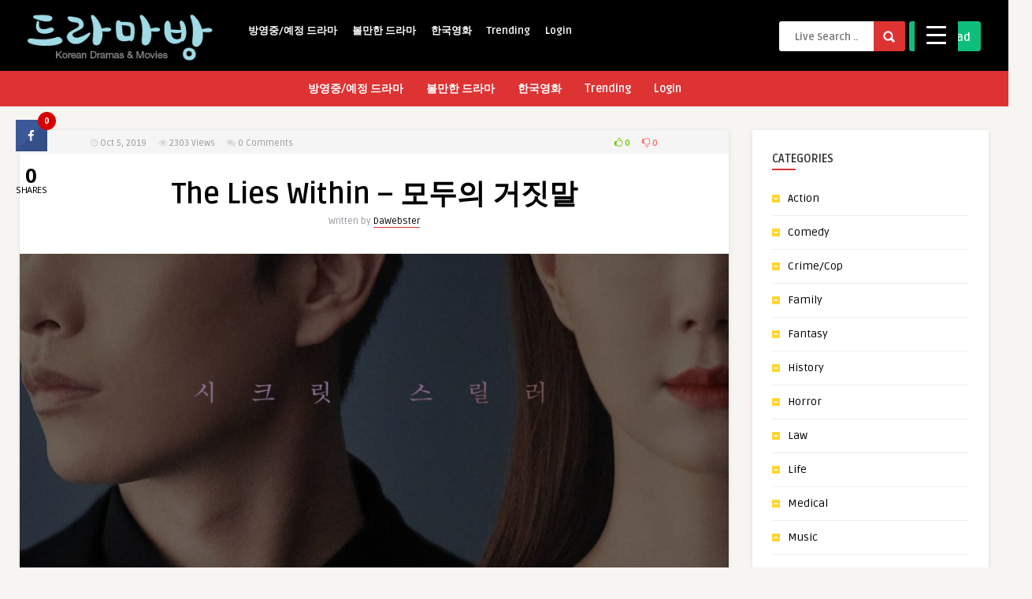

--- FILE ---
content_type: text/html; charset=UTF-8
request_url: http://dramabang.com/the-lies-within-%EB%AA%A8%EB%91%90%EC%9D%98-%EA%B1%B0%EC%A7%93%EB%A7%90/
body_size: 28743
content:
<!DOCTYPE HTML>
<html lang="en-US">
<head>
	<!-- Meta Tags -->
	<meta http-equiv="Content-Type" content="text/html; charset=UTF-8" />
	
	<!-- Title -->
     

    <!-- Mobile Device Meta -->
    <meta name="viewport" content="width=device-width, initial-scale=1"> 
    
    <!-- The HTML5 Shim for older browsers (mostly older versions of IE). -->
	<!--[if IE]> <script src="http://dramabang.com/wp-content/themes/pin-wp/js/html5.js"></script> <![endif]-->

	<!-- Favicons and rss / pingback -->
    <link rel="alternate" type="application/rss+xml" title="Korean Dramas &amp; Movies &#8211; Dramabang RSS Feed" href="http://dramabang.com/feed/" />
    <link rel="pingback" href="http://dramabang.com/xmlrpc.php" />
    <link rel="shortcut icon" type="image/png" href="https://dramabang.com/wp-content/themes/pin-wp/images/web-icon.png"/>  

    <!-- Custom style -->
    <style type="text/css">header, .sticky, .jquerycssmenu ul li ul { background-color: #000000 !important; }.front-overlay-content { background: url(https://dramabang.com/wp-content/themes/pin-wp/images/bg.jpg);}.jquerycssmenu ul li a  { color: #FFFFFF !important;}.menu-categories .jquerycssmenu ul li a  { color: #FFFFFF !important;}.jquerycssmenu ul li span  { color: #5a5a5b !important;}.entry p a  { color: #FFFFFF !important;}.entry p a  { background-color: #dd3333 !important;}footer .wrap-footer, .social-section { background-color: #000000 !important; }a:hover, .review-box-nr i, .review-box-nr, ul.aut-meta li.name a, div.feed-info i, .article_list li .an-display-author a, .widget_anthemes_categories li, div.tagcloud span, .widget_archive li, .widget_meta li, #mcTagMap .tagindex h4, #sc_mcTagMap .tagindex h4, ul.masonry_list .an-widget-title i, #infscr-loading span, .rb-experience-rating, ul.article_list .an-widget-title i { color: #dd3333 !important;}.bar-header, .menu-categories .jquerycssmenu ul li ul, #searchform2 .buttonicon, header .stickytop #searchform2 .buttonicon, .featured-articles .article-category, ul.masonry_list .article-category, .entry-btn, .my-paginated-posts span, #newsletter-form input.newsletter-btn, ul.article_list .article-category, #contactform .sendemail, #back-top span, .wp-pagenavi span.current, .wp-pagenavi a:hover, .front-overlay-content #searchform1 .buttonicon, div.fieldset--submit button { background-color: #dd3333 !important;}.archive-header h3:after, div.entry-excerpt:after, h3.widget-title:after, .rb-resume-block .rb-experience .rb-section-title:after, .rb-resume-block .rb-experience-item .rb-right p:after, .widget h3.title:after, h3.top-title:after  { background: none repeat scroll 0% 0% #dd3333 !important; }#mcTagMap .tagindex h4, #sc_mcTagMap .tagindex h4 { border-bottom: 5px solid #dd3333 !important;}.featured-articles .title-box span a, ul.masonry_list .an-widget-title span a, .entry-top span a, div.feed-info strong, ul.article_list .an-widget-title span a, .copyright a  { border-bottom: 1px solid #dd3333 !important;}.menu-categories .jquerycssmenu ul li ul { border-top: 3px solid #dd3333 !important;}.featured-articles .article-category i, ul.masonry_list .article-category i, ul.article_list .article-category i   { border-color: #dd3333 transparent #dd3333 #dd3333 !important;}.lrm-nice-checkbox__label input:checked ~ .lrm-nice-checkbox__indicator { background: #dd3333 !important; border-color: #dd3333 !important;}.featured-title, .article-comm, .wp-pagenavi a, .wp-pagenavi span, .single-content h3.title, .my-paginated-posts p a, #wp-calendar tbody td#today, .comments h3.comment-reply-title, #commentform #sendemail, form.wpcf7-form input.wpcf7-submit { background-color: #000000 !important; }.single-content h3.title i, .comments h3.comment-reply-title i { border-color: #000000 transparent #000000 #000000 !important;}.arrow-down-related  { border-top: 10px solid #000000!important; }.thumbs-rating-container .thumbs-rating-up    { color: #6ecb0a !important; }.thumbs-rating-container .thumbs-rating-down    { color: #fe6969 !important; }html body  { background-color: #f6f5f2!important; }</style>

    <!-- Theme output -->
    <title>The Lies Within &#8211; 모두의 거짓말 &#8211; Korean Dramas &amp; Movies &#8211; Dramabang</title>
<link rel='dns-prefetch' href='//fonts.googleapis.com' />
<link rel='dns-prefetch' href='//s.w.org' />
<link rel="alternate" type="application/rss+xml" title="Korean Dramas &amp; Movies - Dramabang &raquo; Feed" href="http://dramabang.com/feed/" />
<link rel="alternate" type="application/rss+xml" title="Korean Dramas &amp; Movies - Dramabang &raquo; Comments Feed" href="http://dramabang.com/comments/feed/" />
<link rel="alternate" type="application/rss+xml" title="Korean Dramas &amp; Movies - Dramabang &raquo; The Lies Within &#8211; 모두의 거짓말 Comments Feed" href="http://dramabang.com/the-lies-within-%eb%aa%a8%eb%91%90%ec%9d%98-%ea%b1%b0%ec%a7%93%eb%a7%90/feed/" />
		<script type="text/javascript">
			window._wpemojiSettings = {"baseUrl":"https:\/\/s.w.org\/images\/core\/emoji\/13.0.1\/72x72\/","ext":".png","svgUrl":"https:\/\/s.w.org\/images\/core\/emoji\/13.0.1\/svg\/","svgExt":".svg","source":{"concatemoji":"http:\/\/dramabang.com\/wp-includes\/js\/wp-emoji-release.min.js?ver=5.6.16"}};
			!function(e,a,t){var n,r,o,i=a.createElement("canvas"),p=i.getContext&&i.getContext("2d");function s(e,t){var a=String.fromCharCode;p.clearRect(0,0,i.width,i.height),p.fillText(a.apply(this,e),0,0);e=i.toDataURL();return p.clearRect(0,0,i.width,i.height),p.fillText(a.apply(this,t),0,0),e===i.toDataURL()}function c(e){var t=a.createElement("script");t.src=e,t.defer=t.type="text/javascript",a.getElementsByTagName("head")[0].appendChild(t)}for(o=Array("flag","emoji"),t.supports={everything:!0,everythingExceptFlag:!0},r=0;r<o.length;r++)t.supports[o[r]]=function(e){if(!p||!p.fillText)return!1;switch(p.textBaseline="top",p.font="600 32px Arial",e){case"flag":return s([127987,65039,8205,9895,65039],[127987,65039,8203,9895,65039])?!1:!s([55356,56826,55356,56819],[55356,56826,8203,55356,56819])&&!s([55356,57332,56128,56423,56128,56418,56128,56421,56128,56430,56128,56423,56128,56447],[55356,57332,8203,56128,56423,8203,56128,56418,8203,56128,56421,8203,56128,56430,8203,56128,56423,8203,56128,56447]);case"emoji":return!s([55357,56424,8205,55356,57212],[55357,56424,8203,55356,57212])}return!1}(o[r]),t.supports.everything=t.supports.everything&&t.supports[o[r]],"flag"!==o[r]&&(t.supports.everythingExceptFlag=t.supports.everythingExceptFlag&&t.supports[o[r]]);t.supports.everythingExceptFlag=t.supports.everythingExceptFlag&&!t.supports.flag,t.DOMReady=!1,t.readyCallback=function(){t.DOMReady=!0},t.supports.everything||(n=function(){t.readyCallback()},a.addEventListener?(a.addEventListener("DOMContentLoaded",n,!1),e.addEventListener("load",n,!1)):(e.attachEvent("onload",n),a.attachEvent("onreadystatechange",function(){"complete"===a.readyState&&t.readyCallback()})),(n=t.source||{}).concatemoji?c(n.concatemoji):n.wpemoji&&n.twemoji&&(c(n.twemoji),c(n.wpemoji)))}(window,document,window._wpemojiSettings);
		</script>
		<style type="text/css">
img.wp-smiley,
img.emoji {
	display: inline !important;
	border: none !important;
	box-shadow: none !important;
	height: 1em !important;
	width: 1em !important;
	margin: 0 .07em !important;
	vertical-align: -0.1em !important;
	background: none !important;
	padding: 0 !important;
}
</style>
	<link rel='stylesheet' id='taqyeem-style-css'  href='http://dramabang.com/wp-content/plugins/anthemes-reviews/style.css?ver=5.6.16' type='text/css' media='all' />
<link rel='stylesheet' id='lrm-modal-css'  href='http://dramabang.com/wp-content/plugins/ajax-login-and-registration-modal-popup/assets/lrm-core-compiled.css?ver=48' type='text/css' media='all' />
<link rel='stylesheet' id='lrm-modal-skin-css'  href='http://dramabang.com/wp-content/plugins/ajax-login-and-registration-modal-popup/skins/default/skin.css?ver=48' type='text/css' media='all' />
<link rel='stylesheet' id='wp-block-library-css'  href='http://dramabang.com/wp-includes/css/dist/block-library/style.min.css?ver=5.6.16' type='text/css' media='all' />
<link rel='stylesheet' id='anthemes_shortcode_styles-css'  href='http://dramabang.com/wp-content/plugins/anthemes-shortcodes/includes/css/anthemes-shortcodes.css?ver=5.6.16' type='text/css' media='all' />
<link rel='stylesheet' id='contact-form-7-css'  href='http://dramabang.com/wp-content/plugins/contact-form-7/includes/css/styles.css?ver=5.4' type='text/css' media='all' />
<link rel='stylesheet' id='cresta-social-crestafont-css'  href='http://dramabang.com/wp-content/plugins/cresta-social-share-counter/css/csscfont.min.css?ver=2.9.7' type='text/css' media='all' />
<link rel='stylesheet' id='cresta-social-wp-style-css'  href='http://dramabang.com/wp-content/plugins/cresta-social-share-counter/css/cresta-wp-css.min.css?ver=2.9.7' type='text/css' media='all' />
<link rel='stylesheet' id='cresta-social-googlefonts-css'  href='//fonts.googleapis.com/css?family=Noto+Sans:400,700&#038;display=swap' type='text/css' media='all' />
<link rel='stylesheet' id='dashicons-css'  href='http://dramabang.com/wp-includes/css/dashicons.min.css?ver=5.6.16' type='text/css' media='all' />
<link rel='stylesheet' id='rmp-menu-styles-css'  href='http://dramabang.com/wp-content/uploads/rmp-menu/css/rmp-menu.css?ver=1469e3' type='text/css' media='all' />
<link rel='stylesheet' id='thumbs_rating_styles-css'  href='http://dramabang.com/wp-content/plugins/thumbs-rating/css/style.css?ver=1.0.0' type='text/css' media='all' />
<link rel='stylesheet' id='zilla-likes-css'  href='http://dramabang.com/wp-content/plugins/zilla-likes/styles/zilla-likes.css?ver=5.6.16' type='text/css' media='all' />
<link rel='stylesheet' id='wp-pagenavi-css'  href='http://dramabang.com/wp-content/plugins/wp-pagenavi/pagenavi-css.css?ver=2.70' type='text/css' media='all' />
<link rel='stylesheet' id='style-css'  href='http://dramabang.com/wp-content/themes/pin-wp/style.css?ver=5.4' type='text/css' media='all' />
<link rel='stylesheet' id='default-css'  href='http://dramabang.com/wp-content/themes/pin-wp/css/colors/default.css?ver=5.4' type='text/css' media='all' />
<link rel='stylesheet' id='responsive-css'  href='http://dramabang.com/wp-content/themes/pin-wp/css/responsive.css?ver=5.4' type='text/css' media='all' />
<link rel='stylesheet' id='google-font-css'  href='//fonts.googleapis.com/css?family=Ruda%3A400%2C700&#038;ver=5.6.16' type='text/css' media='all' />
<link rel='stylesheet' id='font-awesome-css'  href='http://dramabang.com/wp-content/themes/pin-wp/css/font-awesome-4.7.0/css/font-awesome.min.css?ver=5.6.16' type='text/css' media='all' />
<link rel='stylesheet' id='dco-comment-attachment-css'  href='http://dramabang.com/wp-content/plugins/dco-comment-attachment/assets/dco-comment-attachment.css?ver=2.1.0' type='text/css' media='all' />
<script type='text/javascript' src='http://dramabang.com/wp-includes/js/jquery/jquery.min.js?ver=3.5.1' id='jquery-core-js'></script>
<script type='text/javascript' src='http://dramabang.com/wp-includes/js/jquery/jquery-migrate.min.js?ver=3.3.2' id='jquery-migrate-js'></script>
<script type='text/javascript' src='http://dramabang.com/wp-content/plugins/anthemes-reviews/js/tie.js?ver=5.6.16' id='taqyeem-main-js'></script>
<script type='text/javascript' id='thumbs_rating_scripts-js-extra'>
/* <![CDATA[ */
var thumbs_rating_ajax = {"ajax_url":"http:\/\/dramabang.com\/wp-admin\/admin-ajax.php","nonce":"6e5966e1a3"};
/* ]]> */
</script>
<script type='text/javascript' src='http://dramabang.com/wp-content/plugins/thumbs-rating/js/general.js?ver=4.0.1' id='thumbs_rating_scripts-js'></script>
<script type='text/javascript' id='zilla-likes-js-extra'>
/* <![CDATA[ */
var zilla_likes = {"ajaxurl":"http:\/\/dramabang.com\/wp-admin\/admin-ajax.php"};
/* ]]> */
</script>
<script type='text/javascript' src='http://dramabang.com/wp-content/plugins/zilla-likes/scripts/zilla-likes.js?ver=5.6.16' id='zilla-likes-js'></script>
<link rel="https://api.w.org/" href="http://dramabang.com/wp-json/" /><link rel="alternate" type="application/json" href="http://dramabang.com/wp-json/wp/v2/posts/13010" /><link rel="EditURI" type="application/rsd+xml" title="RSD" href="http://dramabang.com/xmlrpc.php?rsd" />
<link rel="wlwmanifest" type="application/wlwmanifest+xml" href="http://dramabang.com/wp-includes/wlwmanifest.xml" /> 
<meta name="generator" content="WordPress 5.6.16" />
<link rel="canonical" href="http://dramabang.com/the-lies-within-%eb%aa%a8%eb%91%90%ec%9d%98-%ea%b1%b0%ec%a7%93%eb%a7%90/" />
<link rel='shortlink' href='http://dramabang.com/?p=13010' />
<link rel="alternate" type="application/json+oembed" href="http://dramabang.com/wp-json/oembed/1.0/embed?url=http%3A%2F%2Fdramabang.com%2Fthe-lies-within-%25eb%25aa%25a8%25eb%2591%2590%25ec%259d%2598-%25ea%25b1%25b0%25ec%25a7%2593%25eb%25a7%2590%2F" />
<link rel="alternate" type="text/xml+oembed" href="http://dramabang.com/wp-json/oembed/1.0/embed?url=http%3A%2F%2Fdramabang.com%2Fthe-lies-within-%25eb%25aa%25a8%25eb%2591%2590%25ec%259d%2598-%25ea%25b1%25b0%25ec%25a7%2593%25eb%25a7%2590%2F&#038;format=xml" />
<script type='text/javascript'>
/* <![CDATA[ */
var taqyeem = {"ajaxurl":"http://dramabang.com/wp-admin/admin-ajax.php" , "your_rating":"Your Rating:"};
/* ]]> */
</script>
<style type="text/css" media="screen"> 

</style> 
<style id='cresta-social-share-counter-inline-css'>.cresta-share-icon .sbutton {font-family: 'Noto Sans', sans-serif;}
			@media (max-width : 640px) {
				#crestashareicon {
					display:none !important;
				}
			}
		#crestashareicon {position:fixed; top:20%; left:20px; float:left;z-index:99;}

		#crestashareicon .sbutton {clear:both;display:none;}
		#crestashareicon .sbutton { float:left;}#crestashareiconincontent {float: right;}</style><style type="text/css"> .wprm-comment-rating svg { width: 18px !important; height: 18px !important; } img.wprm-comment-rating { width: 90px !important; height: 18px !important; } .wprm-comment-rating svg path { fill: #343434; } .wprm-comment-rating svg polygon { stroke: #343434; } .wprm-comment-ratings-container svg .wprm-star-full { fill: #343434; } .wprm-comment-ratings-container svg .wprm-star-empty { stroke: #343434; }</style><style type="text/css">.recentcomments a{display:inline !important;padding:0 !important;margin:0 !important;}</style><meta name="generator" content="Powered by WPBakery Page Builder - drag and drop page builder for WordPress."/>
<link rel="icon" href="http://dramabang.com/wp-content/uploads/2019/02/Drmabang-logo-150x107.png" sizes="32x32" />
<link rel="icon" href="http://dramabang.com/wp-content/uploads/2019/02/Drmabang-logo.png" sizes="192x192" />
<link rel="apple-touch-icon" href="http://dramabang.com/wp-content/uploads/2019/02/Drmabang-logo.png" />
<meta name="msapplication-TileImage" content="http://dramabang.com/wp-content/uploads/2019/02/Drmabang-logo.png" />
<noscript><style> .wpb_animate_when_almost_visible { opacity: 1; }</style></noscript> 

</head>
<body  class="post-template-default single single-post postid-13010 single-format-standard wpb-js-composer js-comp-ver-6.5.0 vc_responsive"> 
<!-- Begin Header -->
<header> 
        <div class="main-header">
            <div class="sticky-on">
                <a href="http://dramabang.com/"><img class="logo" src="http://dramabang.com/wp-content/uploads/2021/01/logo.png" alt="Korean Dramas &amp; Movies &#8211; Dramabang" /></a>

                                <!-- Navigation Menu -->
                <nav id="myjquerymenu" class="jquerycssmenu">
                    <ul><li id="menu-item-618" class="menu-item menu-item-type-taxonomy menu-item-object-category menu-item-618"><a href="http://dramabang.com/category/%eb%b0%a9%ec%98%81%ec%a4%91-%eb%93%9c%eb%9d%bc%eb%a7%88/">방영중/예정 드라마</a></li>
<li id="menu-item-617" class="menu-item menu-item-type-taxonomy menu-item-object-category menu-item-617"><a href="http://dramabang.com/category/%eb%b3%bc%eb%a7%8c%ed%95%9c-%eb%93%9c%eb%9d%bc%eb%a7%88/">볼만한 드라마</a></li>
<li id="menu-item-40" class="menu-item menu-item-type-taxonomy menu-item-object-category menu-item-40"><a href="http://dramabang.com/category/movie/">한국영화</a></li>
<li id="menu-item-39" class="menu-item menu-item-type-taxonomy menu-item-object-category menu-item-39"><a href="http://dramabang.com/category/trending/">Trending</a></li>
<li id="menu-item-38" class="menu-item menu-item-type-custom menu-item-object-custom menu-item-38"><a href="http://dramabang.com/wp-login.php">Login</a></li>
</ul>                </nav><!-- end #myjquerymenu -->
                
                                <!-- Upload Button -->
                <div class="uploadbtn">
                                            <a href="#" class="simplebtn green2"><i class="fa fa-cloud-upload"></i> <span>Upload</span></a>                     
                </div>
                
                <!-- search form get_search_form(); -->
                <form id="searchform2" class="header-search" method="get" action="http://dramabang.com/">
    <input placeholder="Live Search ..." type="text" name="s" id="s" />
    <input type="submit" value="Search" class="buttonicon" />
</form><div class="clear"></div>            </div>
            <div class="clear"></div>
        </div><!-- end .main-header -->

                <div class="bar-header">
            <div class="wrap-center">
                                <!-- Navigation Menu Categories -->
                <div class="menu-categories">
                <nav id="myjquerymenu-cat" class="jquerycssmenu">
                    <ul><li class="menu-item menu-item-type-taxonomy menu-item-object-category menu-item-618"><a href="http://dramabang.com/category/%eb%b0%a9%ec%98%81%ec%a4%91-%eb%93%9c%eb%9d%bc%eb%a7%88/">방영중/예정 드라마</a></li>
<li class="menu-item menu-item-type-taxonomy menu-item-object-category menu-item-617"><a href="http://dramabang.com/category/%eb%b3%bc%eb%a7%8c%ed%95%9c-%eb%93%9c%eb%9d%bc%eb%a7%88/">볼만한 드라마</a></li>
<li class="menu-item menu-item-type-taxonomy menu-item-object-category menu-item-40"><a href="http://dramabang.com/category/movie/">한국영화</a></li>
<li class="menu-item menu-item-type-taxonomy menu-item-object-category menu-item-39"><a href="http://dramabang.com/category/trending/">Trending</a></li>
<li class="menu-item menu-item-type-custom menu-item-object-custom menu-item-38"><a href="http://dramabang.com/wp-login.php">Login</a></li>
</ul>                </nav></div><!-- end .menu-categories -->
                            </div>
        </div>
        </header><!-- end #header -->


  

 
<!-- Begin Content -->
<div class="wrap-fullwidth">

    <div class="single-content">
        <!-- ads -->
                <div class="meta-wrap">
            <div class="single-meta">
                <div class="an-display-time updated"><i class="fa fa-clock-o"></i> Oct 5, 2019</div>
                <div class="an-display-view"><i class="fa fa-eye"></i> 2303 <span>Views</span></div>      
                <div class="an-display-comm"><i class="fa fa-comments"></i> <a href="http://dramabang.com/the-lies-within-%eb%aa%a8%eb%91%90%ec%9d%98-%ea%b1%b0%ec%a7%93%eb%a7%90/#respond">0 Comments</a></div>       
                    <div class="single-data">
                            <div  class="thumbs-rating-container" id="thumbs-rating-13010" data-content-id="13010"><span class="thumbs-rating-up" onclick="thumbs_rating_vote(13010, 1);"><i class="fa fa-thumbs-o-up"></i> 0</span> <span class="thumbs-rating-down" onclick="thumbs_rating_vote(13010, 2);"><i class="fa fa-thumbs-o-down"></i> 0</span><span class="thumbs-rating-already-voted" data-text="You already voted!"></span></div>                    </div><!-- end .home-data -->                        
                    <div class="clear"></div> 
            </div><!-- end .single-meta -->
        </div><!-- Meta ( time and comments ) --> 
        <div class="clear"></div>
        <!-- end .single-box -->



        <div class="entry-top">
        <h1 class="article-title entry-title">The Lies Within &#8211; 모두의 거짓말</h1> 
        <span class="vcard author"><span class="fn">Written by <a href="http://dramabang.com/author/dawebster/" title="Posts by DaWebster" rel="author">DaWebster</a></span></span>
    </div><div class="clear"></div>
    

        <article>
                                    <div class="post post-13010 type-post status-publish format-standard has-post-thumbnail hentry category-uncategorized tag-747 tag-599" id="post-13010">

            <div class="media-single-content">
            
                             

                
                
                
                
                                                         <img width="950" height="1353" src="http://dramabang.com/wp-content/uploads/2019/10/TheLiesWithin.jpg" class="attachment-thumbnail-single-image size-thumbnail-single-image wp-post-image" alt="" loading="lazy" srcset="http://dramabang.com/wp-content/uploads/2019/10/TheLiesWithin.jpg 1500w, http://dramabang.com/wp-content/uploads/2019/10/TheLiesWithin-211x300.jpg 211w, http://dramabang.com/wp-content/uploads/2019/10/TheLiesWithin-768x1094.jpg 768w, http://dramabang.com/wp-content/uploads/2019/10/TheLiesWithin-719x1024.jpg 719w, http://dramabang.com/wp-content/uploads/2019/10/TheLiesWithin-70x100.jpg 70w, http://dramabang.com/wp-content/uploads/2019/10/TheLiesWithin-350x499.jpg 350w, http://dramabang.com/wp-content/uploads/2019/10/TheLiesWithin-800x1140.jpg 800w, http://dramabang.com/wp-content/uploads/2019/10/TheLiesWithin-1024x1459.jpg 1024w" sizes="(max-width: 950px) 100vw, 950px" />                                    
                                        
                <div class="clear"></div>
                <div id="single-share">
                                        <a class="fbbutton" target="_blank" href="https://www.facebook.com/sharer/sharer.php?u=http://dramabang.com/the-lies-within-%eb%aa%a8%eb%91%90%ec%9d%98-%ea%b1%b0%ec%a7%93%eb%a7%90/&amp;=The Lies Within &#8211; 모두의 거짓말" onClick="javascript:window.open(this.href, '', 'menubar=no,toolbar=no,resizable=yes,scrollbars=yes,height=400,width=700');return false;"><i class="fa fa-facebook-official"></i> <span>Share</span></a>
                                        <a class="twbutton" target="_blank" href="https://twitter.com/intent/tweet?text=Check%20out%20this%20article:%20The Lies Within &#8211; 모두의 거짓말%20-%20http://dramabang.com/the-lies-within-%eb%aa%a8%eb%91%90%ec%9d%98-%ea%b1%b0%ec%a7%93%eb%a7%90/" onClick="javascript:window.open(this.href, '', 'menubar=no,toolbar=no,resizable=yes,scrollbars=yes,height=400,width=700');return false;"><i class="fa fa-twitter"></i> <span>Tweet</span></a>
                                                            <a class="pinbutton" target="_blank" href="https://pinterest.com/pin/create/button/?url=http://dramabang.com/the-lies-within-%eb%aa%a8%eb%91%90%ec%9d%98-%ea%b1%b0%ec%a7%93%eb%a7%90/&amp;media=http://dramabang.com/wp-content/uploads/2019/10/TheLiesWithin.jpg&amp;description=The Lies Within &#8211; 모두의 거짓말" onClick="javascript:window.open(this.href, '', 'menubar=no,toolbar=no,resizable=yes,scrollbars=yes,height=400,width=700');return false;"><i class="fa fa-pinterest"></i> <span>Pin it</span></a>
                                        <a class="emailbutton" target="_blank" href="mailto:?subject=The Lies Within &#8211; 모두의 거짓말&amp;body=http://dramabang.com/the-lies-within-%eb%aa%a8%eb%91%90%ec%9d%98-%ea%b1%b0%ec%a7%93%eb%a7%90/ Genre: Thriller, Mystery, Investigation Episodes: 16 (To Be Confirmed) Broadcast network: OCN Broadcast period: 2019-Oct-12 [&hellip;]" onClick="javascript:window.open(this.href, '', 'menubar=no,toolbar=no,resizable=yes,scrollbars=yes,height=400,width=700');return false;"><i class="fa fa-envelope"></i> <span>Email</span></a>
                    <a class="whatsappbutton" target="_blank" href="https://api.whatsapp.com/send?text=http://dramabang.com/the-lies-within-%eb%aa%a8%eb%91%90%ec%9d%98-%ea%b1%b0%ec%a7%93%eb%a7%90/" data-action="share/whatsapp/share" onClick="javascript:window.open(this.href, '', 'menubar=no,toolbar=no,resizable=yes,scrollbars=yes,height=400,width=700');return false;"><i class="fa fa-whatsapp" aria-hidden="true"></i> <span>WhatsApp</span></a>
                </div><!-- end #single-share -->
            </div><!-- end .media-single-content -->

                    <div class="entry">
                        <!-- excerpt -->
                         
                        <!-- advertisement -->
                                                <!-- entry content -->
                        <p>Genre: Thriller, Mystery, Investigation<br />
Episodes: 16 (To Be Confirmed)<br />
Broadcast network: OCN<br />
Broadcast period: 2019-Oct-12 to 2019-Dec-01<br />
Air time: Saturday &amp; Sunday 22:20</p>
<p><strong>Synopsis</strong><br />
This drama is about a detective and a woman who’s to become a member of Congress, tracking down the truth about her father’s death and missing husband.</p>
<p>Jo Tae Sik (Lee Min Ki) was once an enthusiastic detective, but he now wants a different kind of life. He longs for a peaceful and ordinary existence. Because of this, Jo Tae Sik applies for a transfer to a police substation in a small country village without many residents. Meanwhile, Jo Tae Sik takes a case involving the death of Lawmaker Kim Seung Chul. He died in a car accident, but Jo Tae Sik senses that the car accident is not so clear-cut. The lawmaker’s son-in-law then goes missing. Meanwhile, Kim Seo Hee (Lee Yoo Young ) is the youngest daughter of the late lawmaker and her husband is now missing. She married her husband to benefit both of their families, but their relationship hasn’t been so good. Kim Seo Hee becomes a lawmaker to find the truth behind her father’s death and save her missing husband. Jo Tae Sik and Kim Seo Hee soon uncover a conspiracy and try to reveal the truth.</p>
<p><strong>Cast</strong><br />
Lee Min Ki as Jo Tae Sik<br />
Lee Yoo Young as Kim Seo Hee<br />
Ohn Joo Wan as Jin Young Min<br />
Lee Joon Hyuk as Yoo Dae Yong<br />
Kim Shi Eun as Kang Jin Kyung<br />
Yoon Jong Suk as Jun Ho Kyoo<br />
Kim Jong Soo<br />
Yoon Bok In<br />
Seo Hyun Woo<br />
Song Young Chang<br />
Jo Ryun<br />
Kim Hak Sun<br />
Hong In</p>
<!--www.crestaproject.com Social Button in Content Start--><div id="crestashareiconincontent" class="cresta-share-icon first_style"><div class="sbutton crestaShadow facebook-cresta-share" id="facebook-cresta-c"><a rel="nofollow" href="https://www.facebook.com/sharer.php?u=http%3A%2F%2Fdramabang.com%2Fthe-lies-within-%25eb%25aa%25a8%25eb%2591%2590%25ec%259d%2598-%25ea%25b1%25b0%25ec%25a7%2593%25eb%25a7%2590%2F&amp;t=The+Lies+Within+%E2%80%93+%EB%AA%A8%EB%91%90%EC%9D%98+%EA%B1%B0%EC%A7%93%EB%A7%90" title="Share on Facebook" onclick="window.open(this.href,'targetWindow','toolbars=0,location=0,status=0,menubar=0,scrollbars=1,resizable=1,width=640,height=320,left=200,top=200');return false;"><i class="cs c-icon-cresta-facebook"></i></a></div><div style="clear: both;"></div></div><div style="clear: both;"></div><!--www.crestaproject.com Social Button in Content End-->                                                <div class="clear"></div>

                        <!-- tags -->
                                                    <div class="ct-size"><div class="entry-btn">Article Tags:</div> <a href="http://dramabang.com/tag/%ec%9d%b4%eb%af%bc%ea%b8%b0/" rel="tag">이민기</a> &middot; <a href="http://dramabang.com/tag/%ec%9d%b4%ec%9c%a0%ec%98%81/" rel="tag">이유영</a></div><div class="clear"></div>
                        
                        <!-- categories -->
                                                    <div class="ct-size"><div class="entry-btn">Article Categories:</div> <a href="http://dramabang.com/category/uncategorized/" rel="category tag">Uncategorized</a></div><div class="clear"></div>
                        
                        <div class="clear"></div>                        
                    </div><!-- end .entry -->
                    <div class="clear"></div> 
            </div><!-- end #post -->
                    </article><!-- end article -->


        <!-- ads -->
        

        <!-- author -->
        

        <!-- Recent and related Articles -->
        <div class="related-box">
            <!-- Recent -->
            <div class="one_half">
            <h3 class="title">Recent Articles</h3><div class="arrow-down-related"></div><div class="clear"></div>
            <ul class="article_list">
                        
              <li>
                                  <div class="article-comm"><a href="http://dramabang.com/mouse-%eb%a7%88%ec%9a%b0%ec%8a%a4/#respond" class="comments-link" ><i class="fa fa-comments"></i> 0</a></div>
                  <a href="http://dramabang.com/mouse-%eb%a7%88%ec%9a%b0%ec%8a%a4/"> <img width="55" height="55" src="http://dramabang.com/wp-content/uploads/2021/03/Mouse-55x55.jpg" class="attachment-thumbnail-widget-small size-thumbnail-widget-small wp-post-image" alt="" loading="lazy" srcset="http://dramabang.com/wp-content/uploads/2021/03/Mouse-55x55.jpg 55w, http://dramabang.com/wp-content/uploads/2021/03/Mouse-150x150.jpg 150w, http://dramabang.com/wp-content/uploads/2021/03/Mouse-180x180.jpg 180w, http://dramabang.com/wp-content/uploads/2021/03/Mouse-500x500.jpg 500w" sizes="(max-width: 55px) 100vw, 55px" /> </a>
                                  <div class="an-widget-title"  style="margin-left:70px;" >
                    <h4 class="article-title"><a href="http://dramabang.com/mouse-%eb%a7%88%ec%9a%b0%ec%8a%a4/">Mouse &#8211; 마우스</a></h4>
                                                                                        
                    <span>by <a href="http://dramabang.com/author/dawebster/" title="Posts by DaWebster" rel="author">DaWebster</a></span>
                  </div>
              </li>

            
              <li>
                                  <div class="article-comm"><a href="http://dramabang.com/vincenzo-%eb%b9%88%ec%84%bc%ec%a1%b0/#respond" class="comments-link" ><i class="fa fa-comments"></i> 0</a></div>
                  <a href="http://dramabang.com/vincenzo-%eb%b9%88%ec%84%bc%ec%a1%b0/"> <img width="55" height="55" src="http://dramabang.com/wp-content/uploads/2021/03/Vincenzo-55x55.jpg" class="attachment-thumbnail-widget-small size-thumbnail-widget-small wp-post-image" alt="" loading="lazy" srcset="http://dramabang.com/wp-content/uploads/2021/03/Vincenzo-55x55.jpg 55w, http://dramabang.com/wp-content/uploads/2021/03/Vincenzo-150x150.jpg 150w, http://dramabang.com/wp-content/uploads/2021/03/Vincenzo-180x180.jpg 180w" sizes="(max-width: 55px) 100vw, 55px" /> </a>
                                  <div class="an-widget-title"  style="margin-left:70px;" >
                    <h4 class="article-title"><a href="http://dramabang.com/vincenzo-%eb%b9%88%ec%84%bc%ec%a1%b0/">Vincenzo &#8211; 빈센조</a></h4>
                                                                                        
                    <span>by <a href="http://dramabang.com/author/dawebster/" title="Posts by DaWebster" rel="author">DaWebster</a></span>
                  </div>
              </li>

            
              <li>
                                  <div class="article-comm"><a href="http://dramabang.com/times-%ed%83%80%ec%9e%84%ec%a6%88/#respond" class="comments-link" ><i class="fa fa-comments"></i> 0</a></div>
                  <a href="http://dramabang.com/times-%ed%83%80%ec%9e%84%ec%a6%88/"> <img width="55" height="55" src="http://dramabang.com/wp-content/uploads/2021/03/Timesmain-55x55.jpg" class="attachment-thumbnail-widget-small size-thumbnail-widget-small wp-post-image" alt="" loading="lazy" srcset="http://dramabang.com/wp-content/uploads/2021/03/Timesmain-55x55.jpg 55w, http://dramabang.com/wp-content/uploads/2021/03/Timesmain-150x150.jpg 150w, http://dramabang.com/wp-content/uploads/2021/03/Timesmain-180x180.jpg 180w" sizes="(max-width: 55px) 100vw, 55px" /> </a>
                                  <div class="an-widget-title"  style="margin-left:70px;" >
                    <h4 class="article-title"><a href="http://dramabang.com/times-%ed%83%80%ec%9e%84%ec%a6%88/">Times &#8211; 타임즈</a></h4>
                                                                                        
                    <span>by <a href="http://dramabang.com/author/dawebster/" title="Posts by DaWebster" rel="author">DaWebster</a></span>
                  </div>
              </li>

            
              <li>
                                  <div class="article-comm"><a href="http://dramabang.com/the-penthouse-2-%ed%8e%9c%ed%8a%b8%ed%95%98%ec%9a%b0%ec%8a%a4-2/#respond" class="comments-link" ><i class="fa fa-comments"></i> 0</a></div>
                  <a href="http://dramabang.com/the-penthouse-2-%ed%8e%9c%ed%8a%b8%ed%95%98%ec%9a%b0%ec%8a%a4-2/"> <img width="55" height="55" src="http://dramabang.com/wp-content/uploads/2021/03/The-Penthouse-2-55x55.jpg" class="attachment-thumbnail-widget-small size-thumbnail-widget-small wp-post-image" alt="" loading="lazy" srcset="http://dramabang.com/wp-content/uploads/2021/03/The-Penthouse-2-55x55.jpg 55w, http://dramabang.com/wp-content/uploads/2021/03/The-Penthouse-2-150x150.jpg 150w, http://dramabang.com/wp-content/uploads/2021/03/The-Penthouse-2-180x180.jpg 180w, http://dramabang.com/wp-content/uploads/2021/03/The-Penthouse-2-500x500.jpg 500w" sizes="(max-width: 55px) 100vw, 55px" /> </a>
                                  <div class="an-widget-title"  style="margin-left:70px;" >
                    <h4 class="article-title"><a href="http://dramabang.com/the-penthouse-2-%ed%8e%9c%ed%8a%b8%ed%95%98%ec%9a%b0%ec%8a%a4-2/">The Penthouse 2 &#8211; 펜트하우스 2</a></h4>
                                                                                        
                    <span>by <a href="http://dramabang.com/author/dawebster/" title="Posts by DaWebster" rel="author">DaWebster</a></span>
                  </div>
              </li>

                        </ul>
            </div><!-- end .one_half Recent -->

            <!-- Related -->
            <div class="one_half_last">
            <h3 class="title">Related Articles</h3><div class="arrow-down-related"></div><div class="clear"></div>
            <ul class="article_list">

                              

              <li>
                                  <div class="article-comm"><a href="http://dramabang.com/a-piece-of-your-mind-%eb%b0%98%ec%9d%98-%eb%b0%98/#respond" class="comments-link" ><i class="fa fa-comments"></i> 0</a></div>
                  <a href="http://dramabang.com/a-piece-of-your-mind-%eb%b0%98%ec%9d%98-%eb%b0%98/"> <img width="39" height="55" src="http://dramabang.com/wp-content/uploads/2020/07/A-Piece-of-Your-Mind.jpg" class="attachment-thumbnail-widget-small size-thumbnail-widget-small wp-post-image" alt="" loading="lazy" srcset="http://dramabang.com/wp-content/uploads/2020/07/A-Piece-of-Your-Mind.jpg 400w, http://dramabang.com/wp-content/uploads/2020/07/A-Piece-of-Your-Mind-212x300.jpg 212w, http://dramabang.com/wp-content/uploads/2020/07/A-Piece-of-Your-Mind-71x100.jpg 71w, http://dramabang.com/wp-content/uploads/2020/07/A-Piece-of-Your-Mind-350x495.jpg 350w" sizes="(max-width: 39px) 100vw, 39px" /> </a>
                                  <div class="an-widget-title"  style="margin-left:70px;" >
                    <h4 class="article-title"><a href="http://dramabang.com/a-piece-of-your-mind-%eb%b0%98%ec%9d%98-%eb%b0%98/">A Piece of Your Mind &#8211; 반의 반</a></h4>
                                                                                        
                    <span>by <a href="http://dramabang.com/author/dawebster/" title="Posts by DaWebster" rel="author">DaWebster</a></span>
                  </div>
              </li>

                              

              <li>
                                  <div class="article-comm"><a href="http://dramabang.com/the-banker-%eb%8d%94-%eb%b1%85%ec%bb%a4/#respond" class="comments-link" ><i class="fa fa-comments"></i> 0</a></div>
                  <a href="http://dramabang.com/the-banker-%eb%8d%94-%eb%b1%85%ec%bb%a4/"> <img width="55" height="39" src="http://dramabang.com/wp-content/uploads/2019/03/TheBanker.jpg" class="attachment-thumbnail-widget-small size-thumbnail-widget-small wp-post-image" alt="" loading="lazy" srcset="http://dramabang.com/wp-content/uploads/2019/03/TheBanker.jpg 1000w, http://dramabang.com/wp-content/uploads/2019/03/TheBanker-300x211.jpg 300w, http://dramabang.com/wp-content/uploads/2019/03/TheBanker-768x539.jpg 768w, http://dramabang.com/wp-content/uploads/2019/03/TheBanker-142x100.jpg 142w, http://dramabang.com/wp-content/uploads/2019/03/TheBanker-350x246.jpg 350w, http://dramabang.com/wp-content/uploads/2019/03/TheBanker-800x562.jpg 800w" sizes="(max-width: 55px) 100vw, 55px" /> </a>
                                  <div class="an-widget-title"  style="margin-left:70px;" >
                    <h4 class="article-title"><a href="http://dramabang.com/the-banker-%eb%8d%94-%eb%b1%85%ec%bb%a4/">The Banker &#8211; 더 뱅커</a></h4>
                                                                                        
                    <span>by <a href="http://dramabang.com/author/dawebster/" title="Posts by DaWebster" rel="author">DaWebster</a></span>
                  </div>
              </li>

                        </ul>
            </div><!-- end .one_half_last Related -->
            <div class="clear"></div>
        </div><!-- end .related-box -->    



        <!-- Comments -->
        <div class="entry-bottom">
                        
            <!-- Comments -->
            <div id="comments" class="comments">
                


	<div id="respond" class="comment-respond">
		<h3 id="reply-title" class="comment-reply-title">Leave a Reply <small><a rel="nofollow" id="cancel-comment-reply-link" href="/the-lies-within-%EB%AA%A8%EB%91%90%EC%9D%98-%EA%B1%B0%EC%A7%93%EB%A7%90/#respond" style="display:none;">Cancel reply</a></small></h3><form action="http://dramabang.com/wp-comments-post.php" method="post" id="commentform" class="comment-form"><p class="comment-notes"><span id="email-notes">Your email address will not be published.</span> Required fields are marked <span class="required">*</span></p><div class="comment-form-wprm-rating" style="display: none">
	<label for="wprm-comment-rating-780472434">Recipe Rating</label>
	<span class="wprm-rating-stars">
		
		<fieldset class="wprm-comment-ratings-container">
			<legend>Recipe Rating</legend>
			<input aria-label="Don't rate this recipe" name="wprm-comment-rating" value="0" type="radio" onclick="WPRecipeMaker.rating.onClick(this)" style="margin-left: -18px !important; width: 18px !important; height: 18px !important;" checked="checked">
			<span aria-hidden="true" style="width: 90px !important; height: 18px !important;"><svg xmlns="http://www.w3.org/2000/svg" xmlns:xlink="http://www.w3.org/1999/xlink" x="0px" y="0px" width="80px" height="16px" viewBox="0 0 120 24">
  <defs>
    <polygon class="wprm-star-empty" id="wprm-star-empty-0" fill="none" stroke="#343434" stroke-width="2" stroke-linecap="square" stroke-miterlimit="10" points="12,2.6 15,9 21.4,9 16.7,13.9 18.6,21.4 12,17.6 5.4,21.4 7.3,13.9 2.6,9 9,9" stroke-linejoin="miter"/>
  </defs>
	<use xlink:href="#wprm-star-empty-0" x="0" y="0" />
	<use xlink:href="#wprm-star-empty-0" x="24" y="0" />
	<use xlink:href="#wprm-star-empty-0" x="48" y="0" />
	<use xlink:href="#wprm-star-empty-0" x="72" y="0" />
	<use xlink:href="#wprm-star-empty-0" x="96" y="0" />
</svg></span>
			<br>
			<input aria-label="Rate this recipe 1 out of 5 stars" name="wprm-comment-rating" value="1" type="radio" onclick="WPRecipeMaker.rating.onClick(this)" style="width: 18px !important; height: 18px !important;">
			<span aria-hidden="true" style="width: 90px !important; height: 18px !important;"><svg xmlns="http://www.w3.org/2000/svg" xmlns:xlink="http://www.w3.org/1999/xlink" x="0px" y="0px" width="80px" height="16px" viewBox="0 0 120 24">
  <defs>
	<polygon class="wprm-star-empty" id="wprm-star-empty-1" fill="none" stroke="#343434" stroke-width="2" stroke-linecap="square" stroke-miterlimit="10" points="12,2.6 15,9 21.4,9 16.7,13.9 18.6,21.4 12,17.6 5.4,21.4 7.3,13.9 2.6,9 9,9" stroke-linejoin="miter"/>
	<path class="wprm-star-full" id="wprm-star-full-1" fill="#343434" d="M12.712,1.942l2.969,6.015l6.638,0.965c0.651,0.095,0.911,0.895,0.44,1.354l-4.804,4.682l1.134,6.612c0.111,0.649-0.57,1.143-1.152,0.837L12,19.286l-5.938,3.122C5.48,22.714,4.799,22.219,4.91,21.57l1.134-6.612l-4.804-4.682c-0.471-0.459-0.211-1.26,0.44-1.354l6.638-0.965l2.969-6.015C11.579,1.352,12.421,1.352,12.712,1.942z"/>
  </defs>
	<use xlink:href="#wprm-star-full-1" x="0" y="0" />
	<use xlink:href="#wprm-star-empty-1" x="24" y="0" />
	<use xlink:href="#wprm-star-empty-1" x="48" y="0" />
	<use xlink:href="#wprm-star-empty-1" x="72" y="0" />
	<use xlink:href="#wprm-star-empty-1" x="96" y="0" />
</svg></span>
			<br>
			<input aria-label="Rate this recipe 2 out of 5 stars" name="wprm-comment-rating" value="2" type="radio" onclick="WPRecipeMaker.rating.onClick(this)" style="width: 18px !important; height: 18px !important;">
			<span aria-hidden="true" style="width: 90px !important; height: 18px !important;"><svg xmlns="http://www.w3.org/2000/svg" xmlns:xlink="http://www.w3.org/1999/xlink" x="0px" y="0px" width="80px" height="16px" viewBox="0 0 120 24">
  <defs>
	<polygon class="wprm-star-empty" id="wprm-star-empty-2" fill="none" stroke="#343434" stroke-width="2" stroke-linecap="square" stroke-miterlimit="10" points="12,2.6 15,9 21.4,9 16.7,13.9 18.6,21.4 12,17.6 5.4,21.4 7.3,13.9 2.6,9 9,9" stroke-linejoin="miter"/>
	<path class="wprm-star-full" id="wprm-star-full-2" fill="#343434" d="M12.712,1.942l2.969,6.015l6.638,0.965c0.651,0.095,0.911,0.895,0.44,1.354l-4.804,4.682l1.134,6.612c0.111,0.649-0.57,1.143-1.152,0.837L12,19.286l-5.938,3.122C5.48,22.714,4.799,22.219,4.91,21.57l1.134-6.612l-4.804-4.682c-0.471-0.459-0.211-1.26,0.44-1.354l6.638-0.965l2.969-6.015C11.579,1.352,12.421,1.352,12.712,1.942z"/>
  </defs>
	<use xlink:href="#wprm-star-full-2" x="0" y="0" />
	<use xlink:href="#wprm-star-full-2" x="24" y="0" />
	<use xlink:href="#wprm-star-empty-2" x="48" y="0" />
	<use xlink:href="#wprm-star-empty-2" x="72" y="0" />
	<use xlink:href="#wprm-star-empty-2" x="96" y="0" />
</svg></span>
			<br>
			<input aria-label="Rate this recipe 3 out of 5 stars" name="wprm-comment-rating" value="3" type="radio" onclick="WPRecipeMaker.rating.onClick(this)" style="width: 18px !important; height: 18px !important;">
			<span aria-hidden="true" style="width: 90px !important; height: 18px !important;"><svg xmlns="http://www.w3.org/2000/svg" xmlns:xlink="http://www.w3.org/1999/xlink" x="0px" y="0px" width="80px" height="16px" viewBox="0 0 120 24">
  <defs>
	<polygon class="wprm-star-empty" id="wprm-star-empty-3" fill="none" stroke="#343434" stroke-width="2" stroke-linecap="square" stroke-miterlimit="10" points="12,2.6 15,9 21.4,9 16.7,13.9 18.6,21.4 12,17.6 5.4,21.4 7.3,13.9 2.6,9 9,9" stroke-linejoin="miter"/>
	<path class="wprm-star-full" id="wprm-star-full-3" fill="#343434" d="M12.712,1.942l2.969,6.015l6.638,0.965c0.651,0.095,0.911,0.895,0.44,1.354l-4.804,4.682l1.134,6.612c0.111,0.649-0.57,1.143-1.152,0.837L12,19.286l-5.938,3.122C5.48,22.714,4.799,22.219,4.91,21.57l1.134-6.612l-4.804-4.682c-0.471-0.459-0.211-1.26,0.44-1.354l6.638-0.965l2.969-6.015C11.579,1.352,12.421,1.352,12.712,1.942z"/>
  </defs>
	<use xlink:href="#wprm-star-full-3" x="0" y="0" />
	<use xlink:href="#wprm-star-full-3" x="24" y="0" />
	<use xlink:href="#wprm-star-full-3" x="48" y="0" />
	<use xlink:href="#wprm-star-empty-3" x="72" y="0" />
	<use xlink:href="#wprm-star-empty-3" x="96" y="0" />
</svg></span>
			<br>
			<input aria-label="Rate this recipe 4 out of 5 stars" name="wprm-comment-rating" value="4" type="radio" onclick="WPRecipeMaker.rating.onClick(this)" style="width: 18px !important; height: 18px !important;">
			<span aria-hidden="true" style="width: 90px !important; height: 18px !important;"><svg xmlns="http://www.w3.org/2000/svg" xmlns:xlink="http://www.w3.org/1999/xlink" x="0px" y="0px" width="80px" height="16px" viewBox="0 0 120 24">
  <defs>
	<polygon class="wprm-star-empty" id="wprm-star-empty-4" fill="none" stroke="#343434" stroke-width="2" stroke-linecap="square" stroke-miterlimit="10" points="12,2.6 15,9 21.4,9 16.7,13.9 18.6,21.4 12,17.6 5.4,21.4 7.3,13.9 2.6,9 9,9" stroke-linejoin="miter"/>
	<path class="wprm-star-full" id="wprm-star-full-4" fill="#343434" d="M12.712,1.942l2.969,6.015l6.638,0.965c0.651,0.095,0.911,0.895,0.44,1.354l-4.804,4.682l1.134,6.612c0.111,0.649-0.57,1.143-1.152,0.837L12,19.286l-5.938,3.122C5.48,22.714,4.799,22.219,4.91,21.57l1.134-6.612l-4.804-4.682c-0.471-0.459-0.211-1.26,0.44-1.354l6.638-0.965l2.969-6.015C11.579,1.352,12.421,1.352,12.712,1.942z"/>
  </defs>
	<use xlink:href="#wprm-star-full-4" x="0" y="0" />
	<use xlink:href="#wprm-star-full-4" x="24" y="0" />
	<use xlink:href="#wprm-star-full-4" x="48" y="0" />
	<use xlink:href="#wprm-star-full-4" x="72" y="0" />
	<use xlink:href="#wprm-star-empty-4" x="96" y="0" />
</svg></span>
			<br>
			<input aria-label="Rate this recipe 5 out of 5 stars" id="wprm-comment-rating-780472434" name="wprm-comment-rating" value="5" type="radio" onclick="WPRecipeMaker.rating.onClick(this)" style="width: 18px !important; height: 18px !important;">
			<span aria-hidden="true" style="width: 90px !important; height: 18px !important;"><svg xmlns="http://www.w3.org/2000/svg" xmlns:xlink="http://www.w3.org/1999/xlink" x="0px" y="0px" width="80px" height="16px" viewBox="0 0 120 24">
  <defs>
	<path class="wprm-star-full" id="wprm-star-full-5" fill="#343434" d="M12.712,1.942l2.969,6.015l6.638,0.965c0.651,0.095,0.911,0.895,0.44,1.354l-4.804,4.682l1.134,6.612c0.111,0.649-0.57,1.143-1.152,0.837L12,19.286l-5.938,3.122C5.48,22.714,4.799,22.219,4.91,21.57l1.134-6.612l-4.804-4.682c-0.471-0.459-0.211-1.26,0.44-1.354l6.638-0.965l2.969-6.015C11.579,1.352,12.421,1.352,12.712,1.942z"/>
  </defs>
	<use xlink:href="#wprm-star-full-5" x="0" y="0" />
	<use xlink:href="#wprm-star-full-5" x="24" y="0" />
	<use xlink:href="#wprm-star-full-5" x="48" y="0" />
	<use xlink:href="#wprm-star-full-5" x="72" y="0" />
	<use xlink:href="#wprm-star-full-5" x="96" y="0" />
</svg></span>
		</fieldset>
	</span>
</div>
<p class="comment-form-comment"><label for="comment">Comment</label> <textarea id="comment" name="comment" cols="45" rows="8" maxlength="65525" required="required"></textarea></p><p class="comment-form-author"><label for="author">Name <span class="required">*</span></label> <input id="author" name="author" type="text" value="" size="30" maxlength="245" required='required' /></p>
<p class="comment-form-email"><label for="email">Email <span class="required">*</span></label> <input id="email" name="email" type="text" value="" size="30" maxlength="100" aria-describedby="email-notes" required='required' /></p>
<p class="comment-form-url"><label for="url">Website</label> <input id="url" name="url" type="text" value="" size="30" maxlength="200" /></p>
<p class="comment-form-cookies-consent"><input id="wp-comment-cookies-consent" name="wp-comment-cookies-consent" type="checkbox" value="yes" /> <label for="wp-comment-cookies-consent">Save my name, email, and website in this browser for the next time I comment.</label></p>
		<p class="comment-form-attachment">
							<label class="comment-form-attachment__label" for="attachment">
					Attachment				</label>
								<input class="comment-form-attachment__input" id="attachment" name="attachment" type="file" />
								<span class="comment-form-attachment__file-size-notice">
					The maximum upload file size: 64 MB.				</span>
								<span class="comment-form-attachment__file-types-notice">
					You can upload: <abbr title="jpg, jpeg, jpe, gif, png, bmp, tiff, tif, ico, heic">image</abbr>, <abbr title="aac, flac">audio</abbr>, <abbr title="3gp, 3gpp, 3g2">video</abbr>, <abbr title="psd, xcf, oxps, xps">document</abbr>, <abbr title="txt, asc">text</abbr>, <abbr title="3gp2, c, cc, h, srt, vtt, dfxp">other</abbr>.				</span>
									<span class="comment-form-attachment__autoembed-links-notice">
						Links to YouTube, Facebook, Twitter and other services inserted in the comment text will be automatically embedded.					</span>
							</p>
		<p class="form-submit"><input name="submit" type="submit" id="submit" class="submit" value="Post Comment" /> <input type='hidden' name='comment_post_ID' value='13010' id='comment_post_ID' />
<input type='hidden' name='comment_parent' id='comment_parent' value='0' />
</p></form>	</div><!-- #respond -->
	            </div>
            <div class="clear"></div>
        </div><!-- end .entry-bottom -->

    </div><!-- end .single-content -->


    <!-- Begin Sidebar (right) -->
    <aside class="sidebar">
<div class="widget widget_categories"><h3 class="title">Categories</h3><div class="clear"></div>
			<ul>
					<li class="cat-item cat-item-17"><a href="http://dramabang.com/category/action/" title="Action">Action</a>
</li>
	<li class="cat-item cat-item-4"><a href="http://dramabang.com/category/comedy/" title="Comedy">Comedy</a>
</li>
	<li class="cat-item cat-item-5"><a href="http://dramabang.com/category/crime-cop/" title="Crime/Cop">Crime/Cop</a>
</li>
	<li class="cat-item cat-item-6"><a href="http://dramabang.com/category/family/" title="Family">Family</a>
</li>
	<li class="cat-item cat-item-9"><a href="http://dramabang.com/category/fantasy/" title="Fantasy">Fantasy</a>
</li>
	<li class="cat-item cat-item-7"><a href="http://dramabang.com/category/history/" title="History">History</a>
</li>
	<li class="cat-item cat-item-8"><a href="http://dramabang.com/category/horror/" title="Horror">Horror</a>
</li>
	<li class="cat-item cat-item-15"><a href="http://dramabang.com/category/law/" title="Law">Law</a>
</li>
	<li class="cat-item cat-item-559"><a href="http://dramabang.com/category/life/" title="Life">Life</a>
</li>
	<li class="cat-item cat-item-193"><a href="http://dramabang.com/category/medical/" title="Medical">Medical</a>
</li>
	<li class="cat-item cat-item-835"><a href="http://dramabang.com/category/music/">Music</a>
</li>
	<li class="cat-item cat-item-11"><a href="http://dramabang.com/category/mystery/" title="Mystery">Mystery</a>
</li>
	<li class="cat-item cat-item-2"><a href="http://dramabang.com/category/romance/" title="Romance">Romance</a>
</li>
	<li class="cat-item cat-item-94"><a href="http://dramabang.com/category/school/" title="School">School</a>
</li>
	<li class="cat-item cat-item-3"><a href="http://dramabang.com/category/sci-fi/" title="Sci-fi">Sci-fi</a>
</li>
	<li class="cat-item cat-item-764"><a href="http://dramabang.com/category/sport/">Sport</a>
</li>
	<li class="cat-item cat-item-527"><a href="http://dramabang.com/category/supernatural/" title="Supernatural">Supernatural</a>
</li>
	<li class="cat-item cat-item-852"><a href="http://dramabang.com/category/suspense/">Suspense</a>
</li>
	<li class="cat-item cat-item-10"><a href="http://dramabang.com/category/thriller/" title="Thriller">Thriller</a>
</li>
	<li class="cat-item cat-item-834"><a href="http://dramabang.com/category/time-travel/">Time Travel</a>
</li>
	<li class="cat-item cat-item-13"><a href="http://dramabang.com/category/trending/" title="Trending">Trending</a>
</li>
	<li class="cat-item cat-item-1"><a href="http://dramabang.com/category/uncategorized/">Uncategorized</a>
</li>
	<li class="cat-item cat-item-292"><a href="http://dramabang.com/category/%eb%b0%a9%ec%98%81%ec%a4%91-%eb%93%9c%eb%9d%bc%eb%a7%88/" title="방영중 드라마 ">방영중/예정 드라마</a>
</li>
	<li class="cat-item cat-item-293"><a href="http://dramabang.com/category/%eb%b3%bc%eb%a7%8c%ed%95%9c-%eb%93%9c%eb%9d%bc%eb%a7%88/" title="볼만한 드라마">볼만한 드라마</a>
</li>
	<li class="cat-item cat-item-12"><a href="http://dramabang.com/category/movie/" title="한국영화 ">한국영화</a>
</li>
			</ul>

			</div><div class="widget widget_search"><form id="searchform2" class="header-search" method="get" action="http://dramabang.com/">
    <input placeholder="Live Search ..." type="text" name="s" id="s" />
    <input type="submit" value="Search" class="buttonicon" />
</form><div class="clear"></div></div>
		<div class="widget widget_recent_entries">
		<h3 class="title">Recent Posts</h3><div class="clear"></div>
		<ul>
											<li>
					<a href="http://dramabang.com/mouse-%eb%a7%88%ec%9a%b0%ec%8a%a4/">Mouse &#8211; 마우스</a>
									</li>
											<li>
					<a href="http://dramabang.com/vincenzo-%eb%b9%88%ec%84%bc%ec%a1%b0/">Vincenzo &#8211; 빈센조</a>
									</li>
											<li>
					<a href="http://dramabang.com/times-%ed%83%80%ec%9e%84%ec%a6%88/">Times &#8211; 타임즈</a>
									</li>
											<li>
					<a href="http://dramabang.com/the-penthouse-2-%ed%8e%9c%ed%8a%b8%ed%95%98%ec%9a%b0%ec%8a%a4-2/">The Penthouse 2 &#8211; 펜트하우스 2</a>
									</li>
											<li>
					<a href="http://dramabang.com/beyond-evil-%ea%b4%b4%eb%ac%bc/">Beyond Evil &#8211; 괴물</a>
									</li>
					</ul>

		</div><div class="widget widget_recent_comments"><h3 class="title">Recent Comments</h3><div class="clear"></div><ul id="recentcomments"><li class="recentcomments"><span class="comment-author-link">Irina</span> on <a href="http://dramabang.com/top-10-korean-dramas-to-watch/#comment-145">Top 10 Korean Dramas to Watch</a></li><li class="recentcomments"><span class="comment-author-link">Shasha</span> on <a href="http://dramabang.com/top-10-korean-dramas-to-watch/#comment-144">Top 10 Korean Dramas to Watch</a></li><li class="recentcomments"><span class="comment-author-link">준성88</span> on <a href="http://dramabang.com/possessed-%eb%b9%99%ec%9d%98/#comment-11">Possessed &#8211; 빙의</a></li><li class="recentcomments"><span class="comment-author-link">준성88</span> on <a href="http://dramabang.com/my-fellow-citizens-%ea%b5%ad%eb%af%bc-%ec%97%ac%eb%9f%ac%eb%b6%84/#comment-10">My Fellow Citizens &#8211; 국민 여러분</a></li><li class="recentcomments"><span class="comment-author-link">Sunny</span> on <a href="http://dramabang.com/my-fellow-citizens-%ea%b5%ad%eb%af%bc-%ec%97%ac%eb%9f%ac%eb%b6%84/#comment-9">My Fellow Citizens &#8211; 국민 여러분</a></li></ul></div><div class="widget widget_categories"><h3 class="title">Categories</h3><div class="clear"></div>
			<ul>
					<li class="cat-item cat-item-17"><a href="http://dramabang.com/category/action/" title="Action">Action</a>
</li>
	<li class="cat-item cat-item-4"><a href="http://dramabang.com/category/comedy/" title="Comedy">Comedy</a>
</li>
	<li class="cat-item cat-item-5"><a href="http://dramabang.com/category/crime-cop/" title="Crime/Cop">Crime/Cop</a>
</li>
	<li class="cat-item cat-item-6"><a href="http://dramabang.com/category/family/" title="Family">Family</a>
</li>
	<li class="cat-item cat-item-9"><a href="http://dramabang.com/category/fantasy/" title="Fantasy">Fantasy</a>
</li>
	<li class="cat-item cat-item-7"><a href="http://dramabang.com/category/history/" title="History">History</a>
</li>
	<li class="cat-item cat-item-8"><a href="http://dramabang.com/category/horror/" title="Horror">Horror</a>
</li>
	<li class="cat-item cat-item-15"><a href="http://dramabang.com/category/law/" title="Law">Law</a>
</li>
	<li class="cat-item cat-item-559"><a href="http://dramabang.com/category/life/" title="Life">Life</a>
</li>
	<li class="cat-item cat-item-193"><a href="http://dramabang.com/category/medical/" title="Medical">Medical</a>
</li>
	<li class="cat-item cat-item-835"><a href="http://dramabang.com/category/music/">Music</a>
</li>
	<li class="cat-item cat-item-11"><a href="http://dramabang.com/category/mystery/" title="Mystery">Mystery</a>
</li>
	<li class="cat-item cat-item-2"><a href="http://dramabang.com/category/romance/" title="Romance">Romance</a>
</li>
	<li class="cat-item cat-item-94"><a href="http://dramabang.com/category/school/" title="School">School</a>
</li>
	<li class="cat-item cat-item-3"><a href="http://dramabang.com/category/sci-fi/" title="Sci-fi">Sci-fi</a>
</li>
	<li class="cat-item cat-item-764"><a href="http://dramabang.com/category/sport/">Sport</a>
</li>
	<li class="cat-item cat-item-527"><a href="http://dramabang.com/category/supernatural/" title="Supernatural">Supernatural</a>
</li>
	<li class="cat-item cat-item-852"><a href="http://dramabang.com/category/suspense/">Suspense</a>
</li>
	<li class="cat-item cat-item-10"><a href="http://dramabang.com/category/thriller/" title="Thriller">Thriller</a>
</li>
	<li class="cat-item cat-item-834"><a href="http://dramabang.com/category/time-travel/">Time Travel</a>
</li>
	<li class="cat-item cat-item-13"><a href="http://dramabang.com/category/trending/" title="Trending">Trending</a>
</li>
	<li class="cat-item cat-item-1"><a href="http://dramabang.com/category/uncategorized/">Uncategorized</a>
</li>
	<li class="cat-item cat-item-292"><a href="http://dramabang.com/category/%eb%b0%a9%ec%98%81%ec%a4%91-%eb%93%9c%eb%9d%bc%eb%a7%88/" title="방영중 드라마 ">방영중/예정 드라마</a>
</li>
	<li class="cat-item cat-item-293"><a href="http://dramabang.com/category/%eb%b3%bc%eb%a7%8c%ed%95%9c-%eb%93%9c%eb%9d%bc%eb%a7%88/" title="볼만한 드라마">볼만한 드라마</a>
</li>
	<li class="cat-item cat-item-12"><a href="http://dramabang.com/category/movie/" title="한국영화 ">한국영화</a>
</li>
			</ul>

			</div><div class="widget widget_meta"><h3 class="title">Meta</h3><div class="clear"></div>
		<ul>
			<li><a href="http://dramabang.com/wp-login.php?action=register">Register</a></li>			<li><a href="http://dramabang.com/wp-login.php">Log in</a></li>
			<li><a href="http://dramabang.com/feed/">Entries feed</a></li>
			<li><a href="http://dramabang.com/comments/feed/">Comments feed</a></li>

			<li><a href="https://wordpress.org/">WordPress.org</a></li>
		</ul>

		</div><div class="widget widget_tag_cloud"><h3 class="title">Tags</h3><div class="clear"></div><div class="tagcloud"><a href="http://dramabang.com/tag/2019/" class="tag-cloud-link tag-link-16 tag-link-position-1" style="font-size: 8pt;" aria-label="2019 (4 items)">2019<span class="tagcount"> (4)</span></a>
<a href="http://dramabang.com/tag/%ea%b0%95%ec%86%8c%eb%9d%bc/" class="tag-cloud-link tag-link-134 tag-link-position-2" style="font-size: 11.294117647059pt;" aria-label="강소라 (5 items)">강소라<span class="tagcount"> (5)</span></a>
<a href="http://dramabang.com/tag/%ea%b2%bd%ec%88%98%ec%a7%84/" class="tag-cloud-link tag-link-555 tag-link-position-3" style="font-size: 11.294117647059pt;" aria-label="경수진 (5 items)">경수진<span class="tagcount"> (5)</span></a>
<a href="http://dramabang.com/tag/%ea%b3%a0%ec%95%84%eb%9d%bc/" class="tag-cloud-link tag-link-35 tag-link-position-4" style="font-size: 11.294117647059pt;" aria-label="고아라 (5 items)">고아라<span class="tagcount"> (5)</span></a>
<a href="http://dramabang.com/tag/%ea%b3%b5%ed%9a%a8%ec%a7%84/" class="tag-cloud-link tag-link-262 tag-link-position-5" style="font-size: 8pt;" aria-label="공효진 (4 items)">공효진<span class="tagcount"> (4)</span></a>
<a href="http://dramabang.com/tag/%ea%b9%80%eb%8f%99%ec%9a%b1/" class="tag-cloud-link tag-link-409 tag-link-position-6" style="font-size: 11.294117647059pt;" aria-label="김동욱 (5 items)">김동욱<span class="tagcount"> (5)</span></a>
<a href="http://dramabang.com/tag/%ea%b9%80%eb%b2%94/" class="tag-cloud-link tag-link-417 tag-link-position-7" style="font-size: 14.176470588235pt;" aria-label="김범 (6 items)">김범<span class="tagcount"> (6)</span></a>
<a href="http://dramabang.com/tag/%ea%b9%80%ec%86%8c%ec%97%b0/" class="tag-cloud-link tag-link-402 tag-link-position-8" style="font-size: 18.294117647059pt;" aria-label="김소연 (8 items)">김소연<span class="tagcount"> (8)</span></a>
<a href="http://dramabang.com/tag/%ea%b9%80%ec%86%8c%ed%98%84/" class="tag-cloud-link tag-link-477 tag-link-position-9" style="font-size: 11.294117647059pt;" aria-label="김소현 (5 items)">김소현<span class="tagcount"> (5)</span></a>
<a href="http://dramabang.com/tag/%eb%82%a8%ea%b6%81%eb%af%bc/" class="tag-cloud-link tag-link-47 tag-link-position-10" style="font-size: 11.294117647059pt;" aria-label="남궁민 (5 items)">남궁민<span class="tagcount"> (5)</span></a>
<a href="http://dramabang.com/tag/%eb%ac%b8%ea%b7%bc%ec%98%81/" class="tag-cloud-link tag-link-100 tag-link-position-11" style="font-size: 14.176470588235pt;" aria-label="문근영 (6 items)">문근영<span class="tagcount"> (6)</span></a>
<a href="http://dramabang.com/tag/%eb%b0%95%eb%af%bc%ec%98%81/" class="tag-cloud-link tag-link-65 tag-link-position-12" style="font-size: 11.294117647059pt;" aria-label="박민영 (5 items)">박민영<span class="tagcount"> (5)</span></a>
<a href="http://dramabang.com/tag/%eb%b0%95%ec%84%9c%ec%a4%80/" class="tag-cloud-link tag-link-34 tag-link-position-13" style="font-size: 14.176470588235pt;" aria-label="박서준 (6 items)">박서준<span class="tagcount"> (6)</span></a>
<a href="http://dramabang.com/tag/%eb%b0%95%ed%95%b4%ec%a7%84/" class="tag-cloud-link tag-link-340 tag-link-position-14" style="font-size: 14.176470588235pt;" aria-label="박해진 (6 items)">박해진<span class="tagcount"> (6)</span></a>
<a href="http://dramabang.com/tag/%eb%b0%b0%eb%91%90%eb%82%98/" class="tag-cloud-link tag-link-96 tag-link-position-15" style="font-size: 16.235294117647pt;" aria-label="배두나 (7 items)">배두나<span class="tagcount"> (7)</span></a>
<a href="http://dramabang.com/tag/%ec%84%9c%ec%a7%80%ed%98%9c/" class="tag-cloud-link tag-link-267 tag-link-position-16" style="font-size: 8pt;" aria-label="서지혜 (4 items)">서지혜<span class="tagcount"> (4)</span></a>
<a href="http://dramabang.com/tag/%ec%84%b1%eb%8f%99%ec%9d%bc/" class="tag-cloud-link tag-link-169 tag-link-position-17" style="font-size: 22pt;" aria-label="성동일 (10 items)">성동일<span class="tagcount"> (10)</span></a>
<a href="http://dramabang.com/tag/%ec%86%a1%ec%8a%b9%ed%97%8c/" class="tag-cloud-link tag-link-106 tag-link-position-18" style="font-size: 16.235294117647pt;" aria-label="송승헌 (7 items)">송승헌<span class="tagcount"> (7)</span></a>
<a href="http://dramabang.com/tag/%ec%8b%a0%ec%84%b8%ea%b2%bd/" class="tag-cloud-link tag-link-196 tag-link-position-19" style="font-size: 14.176470588235pt;" aria-label="신세경 (6 items)">신세경<span class="tagcount"> (6)</span></a>
<a href="http://dramabang.com/tag/%ec%98%a4%ec%a7%80%ed%98%b8/" class="tag-cloud-link tag-link-62 tag-link-position-20" style="font-size: 16.235294117647pt;" aria-label="오지호 (7 items)">오지호<span class="tagcount"> (7)</span></a>
<a href="http://dramabang.com/tag/%ec%9c%a4%ec%8b%9c%ec%9c%a4/" class="tag-cloud-link tag-link-51 tag-link-position-21" style="font-size: 11.294117647059pt;" aria-label="윤시윤 (5 items)">윤시윤<span class="tagcount"> (5)</span></a>
<a href="http://dramabang.com/tag/%ec%9d%b4%eb%8f%99%ec%9a%b1/" class="tag-cloud-link tag-link-195 tag-link-position-22" style="font-size: 14.176470588235pt;" aria-label="이동욱 (6 items)">이동욱<span class="tagcount"> (6)</span></a>
<a href="http://dramabang.com/tag/%ec%9d%b4%eb%af%b8%ec%88%99/" class="tag-cloud-link tag-link-103 tag-link-position-23" style="font-size: 11.294117647059pt;" aria-label="이미숙 (5 items)">이미숙<span class="tagcount"> (5)</span></a>
<a href="http://dramabang.com/tag/%ec%9d%b4%eb%af%bc%ed%98%b8/" class="tag-cloud-link tag-link-259 tag-link-position-24" style="font-size: 11.294117647059pt;" aria-label="이민호 (5 items)">이민호<span class="tagcount"> (5)</span></a>
<a href="http://dramabang.com/tag/%ec%9d%b4%ec%84%a0%ea%b7%a0/" class="tag-cloud-link tag-link-431 tag-link-position-25" style="font-size: 14.176470588235pt;" aria-label="이선균 (6 items)">이선균<span class="tagcount"> (6)</span></a>
<a href="http://dramabang.com/tag/%ec%9d%b4%ec%a4%80%ed%98%81/" class="tag-cloud-link tag-link-31 tag-link-position-26" style="font-size: 11.294117647059pt;" aria-label="이준혁 (5 items)">이준혁<span class="tagcount"> (5)</span></a>
<a href="http://dramabang.com/tag/%ec%9d%b4%ec%a7%80%ec%95%84/" class="tag-cloud-link tag-link-317 tag-link-position-27" style="font-size: 11.294117647059pt;" aria-label="이지아 (5 items)">이지아<span class="tagcount"> (5)</span></a>
<a href="http://dramabang.com/tag/%ec%9e%84%ec%88%98%ed%96%a5/" class="tag-cloud-link tag-link-170 tag-link-position-28" style="font-size: 14.176470588235pt;" aria-label="임수향 (6 items)">임수향<span class="tagcount"> (6)</span></a>
<a href="http://dramabang.com/tag/%ec%9e%84%ec%a3%bc%ed%99%98/" class="tag-cloud-link tag-link-355 tag-link-position-29" style="font-size: 14.176470588235pt;" aria-label="임주환 (6 items)">임주환<span class="tagcount"> (6)</span></a>
<a href="http://dramabang.com/tag/%ec%9e%a5%eb%82%98%eb%9d%bc/" class="tag-cloud-link tag-link-158 tag-link-position-30" style="font-size: 14.176470588235pt;" aria-label="장나라 (6 items)">장나라<span class="tagcount"> (6)</span></a>
<a href="http://dramabang.com/tag/%ec%9e%a5%ed%98%81/" class="tag-cloud-link tag-link-91 tag-link-position-31" style="font-size: 22pt;" aria-label="장혁 (10 items)">장혁<span class="tagcount"> (10)</span></a>
<a href="http://dramabang.com/tag/%ec%a0%95%ea%b2%bd%ed%98%b8/" class="tag-cloud-link tag-link-81 tag-link-position-32" style="font-size: 14.176470588235pt;" aria-label="정경호 (6 items)">정경호<span class="tagcount"> (6)</span></a>
<a href="http://dramabang.com/tag/%ec%a0%95%ec%9c%a0%eb%af%b8/" class="tag-cloud-link tag-link-178 tag-link-position-33" style="font-size: 14.176470588235pt;" aria-label="정유미 (6 items)">정유미<span class="tagcount"> (6)</span></a>
<a href="http://dramabang.com/tag/%ec%a0%95%ec%a7%80%ed%9b%88/" class="tag-cloud-link tag-link-83 tag-link-position-34" style="font-size: 11.294117647059pt;" aria-label="정지훈 (5 items)">정지훈<span class="tagcount"> (5)</span></a>
<a href="http://dramabang.com/tag/%ec%a1%b0%ec%a0%95%ec%84%9d/" class="tag-cloud-link tag-link-524 tag-link-position-35" style="font-size: 14.176470588235pt;" aria-label="조정석 (6 items)">조정석<span class="tagcount"> (6)</span></a>
<a href="http://dramabang.com/tag/%ec%a3%bc%ec%9b%90/" class="tag-cloud-link tag-link-113 tag-link-position-36" style="font-size: 11.294117647059pt;" aria-label="주원 (5 items)">주원<span class="tagcount"> (5)</span></a>
<a href="http://dramabang.com/tag/%ec%a7%80%ec%84%b1/" class="tag-cloud-link tag-link-473 tag-link-position-37" style="font-size: 11.294117647059pt;" aria-label="지성 (5 items)">지성<span class="tagcount"> (5)</span></a>
<a href="http://dramabang.com/tag/%ec%a7%80%ec%88%98/" class="tag-cloud-link tag-link-345 tag-link-position-38" style="font-size: 11.294117647059pt;" aria-label="지수 (5 items)">지수<span class="tagcount"> (5)</span></a>
<a href="http://dramabang.com/tag/%ec%a7%84%ec%84%b8%ec%97%b0/" class="tag-cloud-link tag-link-129 tag-link-position-39" style="font-size: 11.294117647059pt;" aria-label="진세연 (5 items)">진세연<span class="tagcount"> (5)</span></a>
<a href="http://dramabang.com/tag/%ec%b5%9c%ea%b0%95%ed%9d%ac/" class="tag-cloud-link tag-link-43 tag-link-position-40" style="font-size: 16.235294117647pt;" aria-label="최강희 (7 items)">최강희<span class="tagcount"> (7)</span></a>
<a href="http://dramabang.com/tag/%ec%b5%9c%ec%a7%84%ed%98%81/" class="tag-cloud-link tag-link-249 tag-link-position-41" style="font-size: 11.294117647059pt;" aria-label="최진혁 (5 items)">최진혁<span class="tagcount"> (5)</span></a>
<a href="http://dramabang.com/tag/%ed%95%98%ec%a7%80%ec%9b%90/" class="tag-cloud-link tag-link-390 tag-link-position-42" style="font-size: 11.294117647059pt;" aria-label="하지원 (5 items)">하지원<span class="tagcount"> (5)</span></a>
<a href="http://dramabang.com/tag/%ed%95%9c%ec%a7%80%eb%af%bc/" class="tag-cloud-link tag-link-185 tag-link-position-43" style="font-size: 11.294117647059pt;" aria-label="한지민 (5 items)">한지민<span class="tagcount"> (5)</span></a>
<a href="http://dramabang.com/tag/%ed%97%88%ec%a4%80%ed%98%b8/" class="tag-cloud-link tag-link-227 tag-link-position-44" style="font-size: 11.294117647059pt;" aria-label="허준호 (5 items)">허준호<span class="tagcount"> (5)</span></a>
<a href="http://dramabang.com/tag/%ed%99%a9%ec%a0%95%ec%9d%8c/" class="tag-cloud-link tag-link-358 tag-link-position-45" style="font-size: 14.176470588235pt;" aria-label="황정음 (6 items)">황정음<span class="tagcount"> (6)</span></a></div>
</div><div class="clear"></div>
</aside>    <!-- end #sidebar  (right) -->    


    <div class="clear"></div>
</div><!-- end .wrap-fullwidth  -->
 

<!-- Begin Footer -->
<footer> 

	<div class="social-section">
	    <!-- footer social icons. -->
	    	        <ul class="footer-social">
<li><a href="#"><i class="fa fa-twitter"></i></a></li>
<li><a href="#"><i class="fa fa-facebook"></i></a></li>
<li><a href="#"><i class="fa fa-google-plus"></i></a></li>
<li><a href="#"><i class="fa fa-youtube"></i></a></li>
<li><a href="#"><i class="fa fa-vimeo-square"></i></a></li>
<li><a href="#"><i class="fa fa-tumblr"></i></a></li>
<li><a href="#"><i class="fa fa-dribbble"></i></a></li>
<li><a href="#"><i class="fa fa-pinterest"></i></a></li>
<li><a href="#"><i class="fa fa-linkedin"></i></a></li>
<li><a href="#"><i class="fa fa-flickr"></i></a></li>
<li><a href="#"><i class="fa fa-rss"></i></a></li>
</ul>	    	</div>

            <!-- Begin random articles on slide -->
      <div class="featured-articles">

        <div class="featured-title">
            <h3>Random Articles</h3>
            <div class="slide-nav">
              <span id="slider-prev2"></span>
              <span id="slider-next2"></span>
            </div><!-- end .slide-nav -->          
        </div><!-- end .featured-title --> 
               
        <ul class="random-articles-slider">
                 

            <li class="post-slide post-773 post type-post status-publish format-standard has-post-thumbnail hentry category-comedy category-romance category-293 tag-141 tag-380 tag-377 tag-431 tag-379 tag-381">

                    <div class="article-comm"><a href="http://dramabang.com/coffee-prince-%ec%bb%a4%ed%94%bc%ed%94%84%eb%a6%b0%ec%8a%a4-1%ed%98%b8%ec%a0%90/#respond"><i class="fa fa-comments"></i> 0</a></div>
                    <div class="article-category"><i></i> <a href="http://dramabang.com/category/comedy/" class="tiptipBlog" title="View all posts in Comedy" >Comedy</a>                     </div><!-- end .article-category -->  
              
                                    <img width="212" height="165" src="http://dramabang.com/wp-content/uploads/2019/03/coffeePrince.jpg" class="attachment-thumbnail-blog-featured size-thumbnail-blog-featured wp-post-image" alt="" loading="lazy" title="" srcset="http://dramabang.com/wp-content/uploads/2019/03/coffeePrince.jpg 945w, http://dramabang.com/wp-content/uploads/2019/03/coffeePrince-300x234.jpg 300w, http://dramabang.com/wp-content/uploads/2019/03/coffeePrince-768x599.jpg 768w, http://dramabang.com/wp-content/uploads/2019/03/coffeePrince-128x100.jpg 128w, http://dramabang.com/wp-content/uploads/2019/03/coffeePrince-350x273.jpg 350w, http://dramabang.com/wp-content/uploads/2019/03/coffeePrince-800x624.jpg 800w" sizes="(max-width: 212px) 100vw, 212px" />                 


                <div class="title-box">
                    <span><a href="http://dramabang.com/author/dawebster/" title="Posts by DaWebster" rel="author">DaWebster</a></span>
                                          
                    <div class="clear"></div>
                    <h2><a href="http://dramabang.com/coffee-prince-%ec%bb%a4%ed%94%bc%ed%94%84%eb%a6%b0%ec%8a%a4-1%ed%98%b8%ec%a0%90/">Coffee Prince &#8211; 커피프린스 1호점</a></h2>
                </div>

            </li><!-- end .post-slide --> 
           

            <li class="post-slide post-9825 post type-post status-publish format-standard has-post-thumbnail hentry category-comedy category-fantasy category-romance tag-657 tag-522 tag-655 tag-656">

                    <div class="article-comm"><a href="http://dramabang.com/abyss-%ec%96%b4%eb%b9%84%ec%8a%a4/#respond"><i class="fa fa-comments"></i> 0</a></div>
                    <div class="article-category"><i></i> <a href="http://dramabang.com/category/comedy/" class="tiptipBlog" title="View all posts in Comedy" >Comedy</a>                     </div><!-- end .article-category -->  
              
                                    <img width="116" height="165" src="http://dramabang.com/wp-content/uploads/2019/08/Abyss.jpg" class="attachment-thumbnail-blog-featured size-thumbnail-blog-featured wp-post-image" alt="" loading="lazy" title="" srcset="http://dramabang.com/wp-content/uploads/2019/08/Abyss.jpg 400w, http://dramabang.com/wp-content/uploads/2019/08/Abyss-210x300.jpg 210w, http://dramabang.com/wp-content/uploads/2019/08/Abyss-70x100.jpg 70w, http://dramabang.com/wp-content/uploads/2019/08/Abyss-350x500.jpg 350w" sizes="(max-width: 116px) 100vw, 116px" />                 


                <div class="title-box">
                    <span><a href="http://dramabang.com/author/dawebster/" title="Posts by DaWebster" rel="author">DaWebster</a></span>
                                          
                    <div class="clear"></div>
                    <h2><a href="http://dramabang.com/abyss-%ec%96%b4%eb%b9%84%ec%8a%a4/">Abyss &#8211; 어비스</a></h2>
                </div>

            </li><!-- end .post-slide --> 
           

            <li class="post-slide post-1341 post type-post status-publish format-standard has-post-thumbnail hentry category-mystery category-romance category-293 tag-160 tag-103 tag-351 tag-490 tag-91 tag-492 tag-491">

                    <div class="article-comm"><a href="http://dramabang.com/money-flower-%eb%8f%88%ea%bd%83/#respond"><i class="fa fa-comments"></i> 0</a></div>
                    <div class="article-category"><i></i> <a href="http://dramabang.com/category/mystery/" class="tiptipBlog" title="View all posts in Mystery" >Mystery</a>                     </div><!-- end .article-category -->  
              
                                    <img width="110" height="165" src="http://dramabang.com/wp-content/uploads/2019/03/MoneyFlower.jpg" class="attachment-thumbnail-blog-featured size-thumbnail-blog-featured wp-post-image" alt="" loading="lazy" title="" srcset="http://dramabang.com/wp-content/uploads/2019/03/MoneyFlower.jpg 400w, http://dramabang.com/wp-content/uploads/2019/03/MoneyFlower-200x300.jpg 200w, http://dramabang.com/wp-content/uploads/2019/03/MoneyFlower-67x100.jpg 67w, http://dramabang.com/wp-content/uploads/2019/03/MoneyFlower-350x526.jpg 350w" sizes="(max-width: 110px) 100vw, 110px" />                 


                <div class="title-box">
                    <span><a href="http://dramabang.com/author/dawebster/" title="Posts by DaWebster" rel="author">DaWebster</a></span>
                                          
                    <div class="clear"></div>
                    <h2><a href="http://dramabang.com/money-flower-%eb%8f%88%ea%bd%83/">Money Flower &#8211; 돈꽃</a></h2>
                </div>

            </li><!-- end .post-slide --> 
           

            <li class="post-slide post-637 post type-post status-publish format-standard has-post-thumbnail hentry category-action category-romance category-thriller category-293 tag-321 tag-316 tag-319 tag-317 tag-314 tag-315 tag-320">

                    <div class="article-comm"><a href="http://dramabang.com/athena-goddess-of-war-%ec%95%84%ed%85%8c%eb%82%98-%ec%a0%84%ec%9f%81%ec%9d%98-%ec%97%ac%ec%8b%a0/#respond"><i class="fa fa-comments"></i> 0</a></div>
                    <div class="article-category"><i></i> <a href="http://dramabang.com/category/action/" class="tiptipBlog" title="View all posts in Action" >Action</a>                     </div><!-- end .article-category -->  
              
                                    <img width="239" height="165" src="http://dramabang.com/wp-content/uploads/2019/03/Athena23.jpg" class="attachment-thumbnail-blog-featured size-thumbnail-blog-featured wp-post-image" alt="" loading="lazy" title="" srcset="http://dramabang.com/wp-content/uploads/2019/03/Athena23.jpg 800w, http://dramabang.com/wp-content/uploads/2019/03/Athena23-300x207.jpg 300w, http://dramabang.com/wp-content/uploads/2019/03/Athena23-768x531.jpg 768w, http://dramabang.com/wp-content/uploads/2019/03/Athena23-145x100.jpg 145w, http://dramabang.com/wp-content/uploads/2019/03/Athena23-350x242.jpg 350w" sizes="(max-width: 239px) 100vw, 239px" />                 


                <div class="title-box">
                    <span><a href="http://dramabang.com/author/dawebster/" title="Posts by DaWebster" rel="author">DaWebster</a></span>
                                          
                    <div class="clear"></div>
                    <h2><a href="http://dramabang.com/athena-goddess-of-war-%ec%95%84%ed%85%8c%eb%82%98-%ec%a0%84%ec%9f%81%ec%9d%98-%ec%97%ac%ec%8b%a0/">Athena: Goddess of War &#8211; 아테나: 전쟁의 여신</a></h2>
                </div>

            </li><!-- end .post-slide --> 
           

            <li class="post-slide post-282 post type-post status-publish format-standard has-post-thumbnail hentry category-romance tag-82 tag-79 tag-80 tag-81">

                    <div class="article-comm"><a href="http://dramabang.com/sorry-i-love-you-%eb%af%b8%ec%95%88%ed%95%98%eb%8b%a4-%ec%82%ac%eb%9e%91%ed%95%9c%eb%8b%a4/#respond"><i class="fa fa-comments"></i> 0</a></div>
                    <div class="article-category"><i></i> <a href="http://dramabang.com/category/romance/" class="tiptipBlog" title="View all posts in Romance" >Romance</a>                     </div><!-- end .article-category -->  
              
                                    <img width="220" height="165" src="http://dramabang.com/wp-content/uploads/2019/02/SorryILoveYou.jpg" class="attachment-thumbnail-blog-featured size-thumbnail-blog-featured wp-post-image" alt="" loading="lazy" title="" srcset="http://dramabang.com/wp-content/uploads/2019/02/SorryILoveYou.jpg 1024w, http://dramabang.com/wp-content/uploads/2019/02/SorryILoveYou-300x225.jpg 300w, http://dramabang.com/wp-content/uploads/2019/02/SorryILoveYou-768x576.jpg 768w, http://dramabang.com/wp-content/uploads/2019/02/SorryILoveYou-133x100.jpg 133w, http://dramabang.com/wp-content/uploads/2019/02/SorryILoveYou-350x263.jpg 350w, http://dramabang.com/wp-content/uploads/2019/02/SorryILoveYou-800x600.jpg 800w" sizes="(max-width: 220px) 100vw, 220px" />                 


                <div class="title-box">
                    <span><a href="http://dramabang.com/author/dawebster/" title="Posts by DaWebster" rel="author">DaWebster</a></span>
                                          
                    <div class="clear"></div>
                    <h2><a href="http://dramabang.com/sorry-i-love-you-%eb%af%b8%ec%95%88%ed%95%98%eb%8b%a4-%ec%82%ac%eb%9e%91%ed%95%9c%eb%8b%a4/">Sorry I Love You &#8211; 미안하다, 사랑한다</a></h2>
                </div>

            </li><!-- end .post-slide --> 
           

            <li class="post-slide post-787 post type-post status-publish format-standard has-post-thumbnail hentry category-history category-medical category-romance category-293 tag-389 tag-388 tag-384 tag-387 tag-385 tag-386">

                    <div class="article-comm"><a href="http://dramabang.com/dae-jang-geum-%eb%8c%80%ec%9e%a5%ea%b8%88/#respond"><i class="fa fa-comments"></i> 0</a></div>
                    <div class="article-category"><i></i> <a href="http://dramabang.com/category/history/" class="tiptipBlog" title="View all posts in History" >History</a>                     </div><!-- end .article-category -->  
              
                                    <img width="136" height="165" src="http://dramabang.com/wp-content/uploads/2019/03/daejanggeum.jpg" class="attachment-thumbnail-blog-featured size-thumbnail-blog-featured wp-post-image" alt="" loading="lazy" title="" srcset="http://dramabang.com/wp-content/uploads/2019/03/daejanggeum.jpg 500w, http://dramabang.com/wp-content/uploads/2019/03/daejanggeum-247x300.jpg 247w, http://dramabang.com/wp-content/uploads/2019/03/daejanggeum-82x100.jpg 82w, http://dramabang.com/wp-content/uploads/2019/03/daejanggeum-350x426.jpg 350w" sizes="(max-width: 136px) 100vw, 136px" />                 


                <div class="title-box">
                    <span><a href="http://dramabang.com/author/dawebster/" title="Posts by DaWebster" rel="author">DaWebster</a></span>
                                          
                    <div class="clear"></div>
                    <h2><a href="http://dramabang.com/dae-jang-geum-%eb%8c%80%ec%9e%a5%ea%b8%88/">Dae Jang Geum &#8211; 대장금</a></h2>
                </div>

            </li><!-- end .post-slide --> 
           

            <li class="post-slide post-1758 post type-post status-publish format-standard has-post-thumbnail hentry category-family tag-590 tag-402 tag-589 tag-110 tag-89 tag-574">

                    <div class="article-comm"><a href="http://dramabang.com/mother-of-mine-%ec%84%b8%ec%83%81%ec%97%90%ec%84%9c-%ec%a0%9c%ec%9d%bc-%ec%98%88%ec%81%9c-%eb%82%b4-%eb%94%b8/#respond"><i class="fa fa-comments"></i> 0</a></div>
                    <div class="article-category"><i></i> <a href="http://dramabang.com/category/family/" class="tiptipBlog" title="View all posts in Family" >Family</a>                     </div><!-- end .article-category -->  
              
                                    <img width="111" height="165" src="http://dramabang.com/wp-content/uploads/2019/03/MotherofMine.jpg" class="attachment-thumbnail-blog-featured size-thumbnail-blog-featured wp-post-image" alt="" loading="lazy" title="" srcset="http://dramabang.com/wp-content/uploads/2019/03/MotherofMine.jpg 400w, http://dramabang.com/wp-content/uploads/2019/03/MotherofMine-201x300.jpg 201w, http://dramabang.com/wp-content/uploads/2019/03/MotherofMine-67x100.jpg 67w, http://dramabang.com/wp-content/uploads/2019/03/MotherofMine-350x522.jpg 350w" sizes="(max-width: 111px) 100vw, 111px" />                 


                <div class="title-box">
                    <span><a href="http://dramabang.com/author/dawebster/" title="Posts by DaWebster" rel="author">DaWebster</a></span>
                                          
                    <div class="clear"></div>
                    <h2><a href="http://dramabang.com/mother-of-mine-%ec%84%b8%ec%83%81%ec%97%90%ec%84%9c-%ec%a0%9c%ec%9d%bc-%ec%98%88%ec%81%9c-%eb%82%b4-%eb%94%b8/">Mother of Mine &#8211; 세상에서 제일 예쁜 내 딸</a></h2>
                </div>

            </li><!-- end .post-slide --> 
           

            <li class="post-slide post-28290 post type-post status-publish format-standard has-post-thumbnail hentry category-sci-fi category-292 tag-479 tag-907 tag-908 tag-480 tag-211">

                    <div class="article-comm"><a href="http://dramabang.com/luca-the-beginning-%eb%a3%a8%ec%b9%b4/#respond"><i class="fa fa-comments"></i> 0</a></div>
                    <div class="article-category"><i></i> <a href="http://dramabang.com/category/sci-fi/" class="tiptipBlog" title="View all posts in Sci-fi" >Sci-fi</a>                     </div><!-- end .article-category -->  
              
                                    <img width="300" height="165" src="http://dramabang.com/wp-content/uploads/2021/01/Luca-300x165.jpg" class="attachment-thumbnail-blog-featured size-thumbnail-blog-featured wp-post-image" alt="" loading="lazy" title="" />                 


                <div class="title-box">
                    <span><a href="http://dramabang.com/author/dawebster/" title="Posts by DaWebster" rel="author">DaWebster</a></span>
                                          
                    <div class="clear"></div>
                    <h2><a href="http://dramabang.com/luca-the-beginning-%eb%a3%a8%ec%b9%b4/">LUCA: The Beginning &#8211; 루카</a></h2>
                </div>

            </li><!-- end .post-slide --> 
           

            <li class="post-slide post-20785 post type-post status-publish format-standard has-post-thumbnail hentry category-fantasy category-mystery category-thriller tag-169 tag-781 tag-782">

                    <div class="article-comm"><a href="http://dramabang.com/the-cursed-%eb%b0%a9%eb%b2%95/#respond"><i class="fa fa-comments"></i> 0</a></div>
                    <div class="article-category"><i></i> <a href="http://dramabang.com/category/fantasy/" class="tiptipBlog" title="View all posts in Fantasy" >Fantasy</a>                     </div><!-- end .article-category -->  
              
                                    <img width="116" height="165" src="http://dramabang.com/wp-content/uploads/2020/07/The-Cursed.jpg" class="attachment-thumbnail-blog-featured size-thumbnail-blog-featured wp-post-image" alt="" loading="lazy" title="" srcset="http://dramabang.com/wp-content/uploads/2020/07/The-Cursed.jpg 400w, http://dramabang.com/wp-content/uploads/2020/07/The-Cursed-211x300.jpg 211w, http://dramabang.com/wp-content/uploads/2020/07/The-Cursed-70x100.jpg 70w, http://dramabang.com/wp-content/uploads/2020/07/The-Cursed-350x498.jpg 350w" sizes="(max-width: 116px) 100vw, 116px" />                 


                <div class="title-box">
                    <span><a href="http://dramabang.com/author/dawebster/" title="Posts by DaWebster" rel="author">DaWebster</a></span>
                                          
                    <div class="clear"></div>
                    <h2><a href="http://dramabang.com/the-cursed-%eb%b0%a9%eb%b2%95/">The Cursed &#8211; 방법</a></h2>
                </div>

            </li><!-- end .post-slide --> 
           

            <li class="post-slide post-340 post type-post status-publish format-standard has-post-thumbnail hentry category-romance category-293 tag-148 tag-110 tag-100 tag-106 tag-25 tag-126 tag-147 tag-127 tag-128">

                    <div class="article-comm"><a href="http://dramabang.com/autumn-tale-%ea%b0%80%ec%9d%84%eb%8f%99%ed%99%94/#respond"><i class="fa fa-comments"></i> 0</a></div>
                    <div class="article-category"><i></i> <a href="http://dramabang.com/category/romance/" class="tiptipBlog" title="View all posts in Romance" >Romance</a>                     </div><!-- end .article-category -->  
              
                                    <img width="275" height="165" src="http://dramabang.com/wp-content/uploads/2019/02/AuthumTale.gif" class="attachment-thumbnail-blog-featured size-thumbnail-blog-featured wp-post-image" alt="" loading="lazy" title="" />                 


                <div class="title-box">
                    <span><a href="http://dramabang.com/author/dawebster/" title="Posts by DaWebster" rel="author">DaWebster</a></span>
                                          
                    <div class="clear"></div>
                    <h2><a href="http://dramabang.com/autumn-tale-%ea%b0%80%ec%9d%84%eb%8f%99%ed%99%94/">Autumn Tale &#8211; 가을동화</a></h2>
                </div>

            </li><!-- end .post-slide --> 
           

            <li class="post-slide post-12139 post type-post status-publish format-standard has-post-thumbnail hentry category-fantasy category-history tag-726 tag-27 tag-24 tag-725">

                    <div class="article-comm"><a href="http://dramabang.com/arthdal-chronicles-2-%ec%95%84%ec%8a%a4%eb%8b%ac-%ec%97%b0%eb%8c%80%ea%b8%b0-2/#respond"><i class="fa fa-comments"></i> 0</a></div>
                    <div class="article-category"><i></i> <a href="http://dramabang.com/category/fantasy/" class="tiptipBlog" title="View all posts in Fantasy" >Fantasy</a>                     </div><!-- end .article-category -->  
              
                                    <img width="116" height="165" src="http://dramabang.com/wp-content/uploads/2019/09/Arthdal-Chronicles-03.jpg" class="attachment-thumbnail-blog-featured size-thumbnail-blog-featured wp-post-image" alt="" loading="lazy" title="" srcset="http://dramabang.com/wp-content/uploads/2019/09/Arthdal-Chronicles-03.jpg 400w, http://dramabang.com/wp-content/uploads/2019/09/Arthdal-Chronicles-03-211x300.jpg 211w, http://dramabang.com/wp-content/uploads/2019/09/Arthdal-Chronicles-03-70x100.jpg 70w, http://dramabang.com/wp-content/uploads/2019/09/Arthdal-Chronicles-03-350x499.jpg 350w" sizes="(max-width: 116px) 100vw, 116px" />                 


                <div class="title-box">
                    <span><a href="http://dramabang.com/author/dawebster/" title="Posts by DaWebster" rel="author">DaWebster</a></span>
                                          
                    <div class="clear"></div>
                    <h2><a href="http://dramabang.com/arthdal-chronicles-2-%ec%95%84%ec%8a%a4%eb%8b%ac-%ec%97%b0%eb%8c%80%ea%b8%b0-2/">Arthdal Chronicles 2 &#8211; 아스달 연대기 2</a></h2>
                </div>

            </li><!-- end .post-slide --> 
           

            <li class="post-slide post-57 post type-post status-publish format-standard has-post-thumbnail hentry category-family category-romance category-293 tag-583 tag-580 tag-332 tag-253 tag-573 tag-431 tag-317 tag-584 tag-83">

                    <div class="article-comm"><a href="http://dramabang.com/my-mister-%eb%82%98%ec%9d%98-%ec%95%84%ec%a0%80%ec%94%a8/#respond"><i class="fa fa-comments"></i> 0</a></div>
                    <div class="article-category"><i></i> <a href="http://dramabang.com/category/family/" class="tiptipBlog" title="View all posts in Family" >Family</a>                     </div><!-- end .article-category -->  
              
                                    <img width="238" height="165" src="http://dramabang.com/wp-content/uploads/2019/02/MyMister-1.jpg" class="attachment-thumbnail-blog-featured size-thumbnail-blog-featured wp-post-image" alt="" loading="lazy" title="" srcset="http://dramabang.com/wp-content/uploads/2019/02/MyMister-1.jpg 1000w, http://dramabang.com/wp-content/uploads/2019/02/MyMister-1-300x208.jpg 300w, http://dramabang.com/wp-content/uploads/2019/02/MyMister-1-768x531.jpg 768w, http://dramabang.com/wp-content/uploads/2019/02/MyMister-1-145x100.jpg 145w, http://dramabang.com/wp-content/uploads/2019/02/MyMister-1-350x242.jpg 350w, http://dramabang.com/wp-content/uploads/2019/02/MyMister-1-800x554.jpg 800w" sizes="(max-width: 238px) 100vw, 238px" />                 


                <div class="title-box">
                    <span><a href="http://dramabang.com/author/dawebster/" title="Posts by DaWebster" rel="author">DaWebster</a></span>
                                          
                    <div class="clear"></div>
                    <h2><a href="http://dramabang.com/my-mister-%eb%82%98%ec%9d%98-%ec%95%84%ec%a0%80%ec%94%a8/">My Mister &#8211; 나의 아저씨</a></h2>
                </div>

            </li><!-- end .post-slide --> 
           
        </ul><!-- end .random-articles-slider -->        
      </div> <div class="clear"></div> <!-- end .featured-articles -->
      

    <div class="wrap-footer">
        <div class="copyright">
                        All the content of Dramabang.com is available under the license of Creative Commons            
        </div>
    </div>
	<p id="back-top" style="display: block;"><a href="#top"><span></span></a></p>
</footer><!-- end #footer -->

<!-- Menu & link arrows -->
<script type="text/javascript">var jquerycssmenu={fadesettings:{overduration:0,outduration:100},buildmenu:function(b,a){jQuery(document).ready(function(e){var c=e("#"+b+">ul");var d=c.find("ul").parent();d.each(function(g){var h=e(this);var f=e(this).find("ul:eq(0)");this._dimensions={w:this.offsetWidth,h:this.offsetHeight,subulw:f.outerWidth(),subulh:f.outerHeight()};this.istopheader=h.parents("ul").length==1?true:false;f.css({top:this.istopheader?this._dimensions.h+"px":0});h.children("a:eq(0)").css(this.istopheader?{paddingRight:a.down[2]}:{}).append('<img src="'+(this.istopheader?a.down[1]:a.right[1])+'" class="'+(this.istopheader?a.down[0]:a.right[0])+'" style="border:0;" />');h.hover(function(j){var i=e(this).children("ul:eq(0)");this._offsets={left:e(this).offset().left,top:e(this).offset().top};var k=this.istopheader?0:this._dimensions.w;k=(this._offsets.left+k+this._dimensions.subulw>e(window).width())?(this.istopheader?-this._dimensions.subulw+this._dimensions.w:-this._dimensions.w):k;i.css({left:k+"px"}).fadeIn(jquerycssmenu.fadesettings.overduration)},function(i){e(this).children("ul:eq(0)").fadeOut(jquerycssmenu.fadesettings.outduration)})});c.find("ul").css({display:"none",visibility:"visible"})})}};var arrowimages={down:['downarrowclass', 'http://dramabang.com/wp-content/themes/pin-wp/images/menu/arrow-down.png'], right:['rightarrowclass', 'http://dramabang.com/wp-content/themes/pin-wp/images/menu/arrow-right.png']}; jquerycssmenu.buildmenu("myjquerymenu", arrowimages); jquerycssmenu.buildmenu("myjquerymenu-cat", arrowimages);</script>

<!-- Footer Theme output -->
<style>/* LRM */
body.logged-in .lrm-hide-if-logged-in { display: none !important; }
body.logged-in [class*='lrm-hide-if-logged-in'] { display: none !important; }
body:not(.logged-in) .lrm-show-if-logged-in { display: none !important; }
body:not(.logged-in) [class*='lrm-show-if-logged-in'] { display: none !important; }
</style>
<!--
-->
<div class="lrm-main lrm-font-svg lrm-user-modal lrm-btn-style--default" style="visibility: hidden;"> <!-- this is the entire modal form, including the background -->
<!--<div class="lrm-user-modal" style="visibility: hidden;">  this is the entire modal form, including the background -->

    <div class="lrm-user-modal-container"> <!-- this is the container wrapper -->
        <div class="lrm-user-modal-container-inner"> <!-- this is the container wrapper -->

            <ul class="lrm-switcher -is-not-login-only">

	<li><a href="#0" class="lrm-switch-to-link lrm-switch-to--login lrm-ficon-login ">
			Sign in		</a></li>

			<li><a href="#0" class="lrm-switch-to-link lrm-switch-to--register lrm-ficon-register ">
				New account			</a></li>
	</ul><div class="lrm-signin-section "> <!-- log in form -->
	<form class="lrm-form js-lrm-form" action="#0" data-action="login">
        <div class="lrm-fieldset-wrap">

            <div class="lrm-integrations lrm-integrations--login">
                            </div>

            <p class="lrm-form-message lrm-form-message--init"></p>

            <div class="fieldset">
                                <label class="image-replace lrm-email lrm-ficon-mail" title="Email or Username"></label>
                <input name="username" class="full-width has-padding has-border" type="text" aria-label="Email or Username" placeholder="Email or Username" required value="" autocomplete="username" data-autofocus="1">
                <span class="lrm-error-message"></span>
            </div>

            <div class="fieldset">
                                <label class="image-replace lrm-password lrm-ficon-key" title="Password"></label>
                <input name="password" class="full-width has-padding has-border" type="password" aria-label="Password" placeholder="Password" required value="">
                <span class="lrm-error-message"></span>
                                    <span class="hide-password lrm-ficon-eye" data-show="Show" data-hide="Hide" aria-label="Show"></span>
                            </div>

            <div class="fieldset">
                                    <label class="lrm-nice-checkbox__label lrm-remember-me-checkbox">Remember me                        <input type="checkbox" class="lrm-nice-checkbox lrm-remember-me" name="remember-me" checked>
                        <div class="lrm-nice-checkbox__indicator"></div>
                    </label>
                            </div>

            <div class="lrm-integrations lrm-integrations--login lrm-integrations-before-btn">
                                            </div>

            <div class="lrm-integrations-otp"></div>

        </div>

		<div class="fieldset fieldset--submit fieldset--default">
			<button class="full-width has-padding" type="submit">
				Log in			</button>
		</div>

        <div class="lrm-fieldset-wrap">
            <div class="lrm-integrations lrm-integrations--login">
                            </div>
        </div>

		<input type="hidden" name="redirect_to" value="">
		<input type="hidden" name="lrm_action" value="login">
		<input type="hidden" name="wp-submit" value="1">
		<!-- Fix for Eduma WP theme-->
		<input type="hidden" name="lp-ajax" value="login">

		<input type="hidden" id="security-login" name="security-login" value="359953bccc" /><input type="hidden" name="_wp_http_referer" value="/the-lies-within-%EB%AA%A8%EB%91%90%EC%9D%98-%EA%B1%B0%EC%A7%93%EB%A7%90/" />
		<!-- For Invisible Recaptcha plugin -->
		<span class="wpcf7-submit" style="display: none;"></span>
	</form>

	<p class="lrm-form-bottom-message"><a href="#0" class="lrm-switch-to--reset-password">Forgot your password?</a></p>
	<!-- <a href="#0" class="lrm-close-form">Close</a> -->
</div> <!-- lrm-login -->
	<div class="lrm-signup-section "> <!-- sign up form -->
		
			<form class="lrm-form js-lrm-form" action="#0" data-action="registration" data-lpignore="true">

                <div class="lrm-fieldset-wrap lrm-form-message-wrap">
                    <p class="lrm-form-message lrm-form-message--init"></p>
                </div>

                <div class="lrm-fieldset-wrap">

                    <div class="lrm-integrations lrm-integrations--register">
                                            </div>

                                                                        <div class="fieldset fieldset--username">
                                                                <label class="image-replace lrm-username lrm-ficon-user" for="signup-username" title="Username*"></label>
                                <input name="username" class="full-width has-padding has-border" id="signup-username" type="text" placeholder="Username*" required aria-label="Username*" autocomplete="off" data-lpignore="true">
                                <span class="lrm-error-message"></span>
                            </div>
                        
			                                        <div class="fieldset fieldset--login">
                                <label class="image-replace lrm-username lrm-ficon-user" for="signup-login" title="Login"></label>
                                <input name="login" class="full-width has-padding has-border" id="signup-login" type="text" autocomplete="off" data-lpignore="true">
                            </div>
	                    
                                                    <div class="clearfix lrm-row">
                                                                                                <div class="lrm-col-half-width lrm-col-first fieldset--first-name lrm-col">
                                    <label class="image-replace lrm-username lrm-ficon-user" for="signup-first-name" title="First name*"></label>
                                    <input name="first-name" class="full-width has-padding has-border" id="signup-first-name" type="text" placeholder="First name*" required aria-label="First name*" autocomplete="off" data-lpignore="true">
                                    <span class="lrm-error-message"></span>
                                </div>
                                <div class="lrm-col-half-width lrm-col-last fieldset--last-name lrm-col">
                                    <label class="image-replace lrm-username lrm-ficon-user" for="signup-last-name" title="Last name"></label>
                                    <input name="last-name" class="full-width has-padding has-border" id="signup-last-name" type="text" placeholder="Last name" aria-label="Last name" autocomplete="off" data-lpignore="true">
                                    <span class="lrm-error-message"></span>
                                </div>
                            </div>
                        
                        <div class="fieldset fieldset--email">
                                                        <label class="image-replace lrm-email lrm-ficon-mail" for="signup-email" title="Email*"></label>
                            <input name="email" class="full-width has-padding has-border" id="signup-email" type="email" placeholder="Email*" required autocomplete="off" aria-label="Email*">
                            <span class="lrm-error-message"></span>
                        </div>

	                    	                    	                    
	                    
	                    
                        <div class="lrm-integrations lrm-integrations--register">
		                    		                                            </div>

	                                                <div class="fieldset fieldset--terms">

			                                                        <label class="lrm-nice-checkbox__label lrm-accept-terms-checkbox">I agree with the <a href='/terms'>Terms</a>. <i>Edit this in Settings => Ajax Login Modal => Expressions tab => Registration section</i>                                        <input type="checkbox" class="lrm-nice-checkbox lrm-accept-terms" name="registration_terms" value="yes">
                                        <span class="lrm-error-message"></span>
                                        <div class="lrm-nice-checkbox__indicator"></div>
                                    </label>
			                    
                            </div>
	                    
                    
                    <div class="lrm-integrations lrm-integrations--register lrm-info lrm-info--register">
                                            </div>

				</div>

				<div class="fieldset fieldset--submit fieldset--default">
					<button class="full-width has-padding" type="submit">
						Create account					</button>
				</div>

                <div class="lrm-fieldset-wrap">

                    <div class="lrm-integrations lrm-integrations--register">
                                            </div>

                </div>

				<input type="hidden" name="redirect_to" value="">
				<input type="hidden" name="lrm_action" value="signup">
				<input type="hidden" name="wp-submit" value="1">

				<!-- Fix for Eduma WP theme-->
				<input type="hidden" name="is_popup_register" value="1">
				<input type="hidden" id="security-signup" name="security-signup" value="d0a0e11cd1" /><input type="hidden" name="_wp_http_referer" value="/the-lies-within-%EB%AA%A8%EB%91%90%EC%9D%98-%EA%B1%B0%EC%A7%93%EB%A7%90/" />				<!-- For Invisible Recaptcha plugin -->
				<span class="wpcf7-submit" style="display: none;"></span>

			</form>

		
		<!-- <a href="#0" class="lrm-close-form">Close</a> -->
	</div> <!-- lrm-signup -->

<div class="lrm-reset-password-section "> <!-- reset password form -->
	<form class="lrm-form js-lrm-form" action="#0" data-action="lost-password">

        <div class="lrm-fieldset-wrap">
            <p class="lrm-form-message">Lost your password? Please enter your email address. You will receive mail with link to set new password.</p>

            <div class="fieldset">
                                <label class="image-replace lrm-email lrm-ficon-mail" title="Email or Username"></label>
                <input class="full-width has-padding has-border" name="user_login" type="text" required placeholder="Email or Username" data-autofocus="1" aria-label="Email or Username">
                <span class="lrm-error-message"></span>
            </div>

            <div class="lrm-integrations lrm-integrations--reset-pass">
                            </div>

            <input type="hidden" name="lrm_action" value="lostpassword">
            <input type="hidden" name="wp-submit" value="1">
            <input type="hidden" id="security-lostpassword" name="security-lostpassword" value="a0b21920fc" /><input type="hidden" name="_wp_http_referer" value="/the-lies-within-%EB%AA%A8%EB%91%90%EC%9D%98-%EA%B1%B0%EC%A7%93%EB%A7%90/" />
        </div>

		<div class="fieldset fieldset--submit fieldset--default">
			<button class="full-width has-padding" type="submit">
				Reset password			</button>
		</div>
		<!-- For Invisible Recaptcha plugin -->
		<span class="wpcf7-submit" style="display: none;"></span>

	</form>

	<p class="lrm-form-bottom-message"><a href="#0" class="lrm-switch-to--login">Back to login</a></p>
</div> <!-- lrm-reset-password -->
        </div> <!-- lrm-user-modal-container -->
        <a href="#0" class="lrm-close-form" title="close">
            <span class="lrm-ficon-close"></span>
        </a>

    </div> <!-- lrm-user-modal-container -->

</div> <!-- lrm-user-modal --><!--www.crestaproject.com Social Button Floating Start--><div id="crestashareicon" class="cresta-share-icon  first_style show-count-active"><div class="sbutton crestaShadow facebook-cresta-share float" id="facebook-cresta"><a rel="nofollow" href="https://www.facebook.com/sharer.php?u=http%3A%2F%2Fdramabang.com%2Fthe-lies-within-%25eb%25aa%25a8%25eb%2591%2590%25ec%259d%2598-%25ea%25b1%25b0%25ec%25a7%2593%25eb%25a7%2590%2F&amp;t=The+Lies+Within+%E2%80%93+%EB%AA%A8%EB%91%90%EC%9D%98+%EA%B1%B0%EC%A7%93%EB%A7%90" title="Share on Facebook" onclick="window.open(this.href,'targetWindow','toolbars=0,location=0,status=0,menubar=0,scrollbars=1,resizable=1,width=640,height=320,left=200,top=200');return false;"><i class="cs c-icon-cresta-facebook"></i></a></div><div class="sbutton" id="total-shares"><span class="cresta-the-total-count" id="total-count"><i class="cs c-icon-cresta-spinner animate-spin"></i></span><span class="cresta-the-total-text">Shares</span></div><div style="clear: both;"></div></div>

<!--www.crestaproject.com Social Button Floating End-->
<button type="button"  aria-controls="rmp-container-28286" aria-label="Menu Trigger" id="rmp_menu_trigger-28286" class=" rmp_menu_trigger rmp-menu-trigger-boring ">
					<span class="rmp-trigger-box"><span class="responsive-menu-pro-inner"></span></span>
				</button><div id="rmp-container-28286" class="rmp-container rmp-container rmp-slide-left">
				<div id="rmp-menu-title-28286" class="rmp-menu-title">
					<a href="#" target="_self" id="rmp-menu-title-link">
					
					<span></span>
					</a>
				</div><div id="rmp-menu-wrap-28286" class="rmp-menu-wrap"><ul id="rmp-menu-28286" class="rmp-menu" role="menubar" aria-label="Main"><li id="rmp-menu-item-618" class=" menu-item menu-item-type-taxonomy menu-item-object-category rmp-menu-item rmp-menu-top-level-item" role="none"><a  href = "http://dramabang.com/category/%eb%b0%a9%ec%98%81%ec%a4%91-%eb%93%9c%eb%9d%bc%eb%a7%88/"  class = "rmp-menu-item-link"  role = "menuitem"  >방영중/예정 드라마</a></li><li id="rmp-menu-item-617" class=" menu-item menu-item-type-taxonomy menu-item-object-category rmp-menu-item rmp-menu-top-level-item" role="none"><a  href = "http://dramabang.com/category/%eb%b3%bc%eb%a7%8c%ed%95%9c-%eb%93%9c%eb%9d%bc%eb%a7%88/"  class = "rmp-menu-item-link"  role = "menuitem"  >볼만한 드라마</a></li><li id="rmp-menu-item-40" class=" menu-item menu-item-type-taxonomy menu-item-object-category rmp-menu-item rmp-menu-top-level-item" role="none"><a  href = "http://dramabang.com/category/movie/"  class = "rmp-menu-item-link"  role = "menuitem"  >한국영화</a></li><li id="rmp-menu-item-39" class=" menu-item menu-item-type-taxonomy menu-item-object-category rmp-menu-item rmp-menu-top-level-item" role="none"><a  href = "http://dramabang.com/category/trending/"  class = "rmp-menu-item-link"  role = "menuitem"  >Trending</a></li><li id="rmp-menu-item-38" class=" menu-item menu-item-type-custom menu-item-object-custom rmp-menu-item rmp-menu-top-level-item" role="none"><a  href = "http://dramabang.com/wp-login.php"  class = "rmp-menu-item-link"  role = "menuitem"  >Login</a></li></ul></div>
				<div id="rmp-search-box-28286" class="rmp-search-box">
					<form action="http://dramabang.com/" class="rmp-search-form" role="search">
						<input type="search" name="s" title="Search" placeholder="Search" class="rmp-search-box">
					</form>
				</div><div id="rmp-menu-additional-content-28286" class="rmp-menu-additional-content">
					
				</div></div>	<script>jQuery(document).ready(function(){jQuery(".thumbs-rating-container").each(function(b){var a=jQuery(this).data("content-id");var c="thumbsrating"+a;if(localStorage.getItem(c)){if(localStorage.getItem("thumbsrating"+a+"-1")){jQuery(this).find(".thumbs-rating-up").addClass("thumbs-rating-voted")}if(localStorage.getItem("thumbsrating"+a+"-0")){jQuery(this).find(".thumbs-rating-down").addClass("thumbs-rating-voted")}}})});</script>
	<script type='text/javascript' src='http://dramabang.com/wp-includes/js/underscore.min.js?ver=1.8.3' id='underscore-js'></script>
<script type='text/javascript' id='daves-wordpress-live-search-js-extra'>
/* <![CDATA[ */
var DavesWordPressLiveSearchConfig = {"resultsDirection":"","showThumbs":"false","showExcerpt":"false","showMoreResultsLink":"true","minCharsToSearch":"0","xOffset":"0","yOffset":"0","blogURL":"http:\/\/dramabang.com","ajaxURL":"http:\/\/dramabang.com\/wp-admin\/admin-ajax.php","viewMoreText":"View more results","outdatedJQuery":"Dave's WordPress Live Search requires jQuery 1.2.6 or higher. WordPress ships with current jQuery versions. But if you are seeing this message, it's likely that another plugin is including an earlier version.","resultTemplate":"<ul id=\"dwls_search_results\" class=\"search_results dwls_search_results\" role=\"presentation\" aria-hidden=\"true\">\n<input type=\"hidden\" name=\"query\" value=\"<%- resultsSearchTerm %>\" \/>\n<% _.each(searchResults, function(searchResult, index, list) { %>\n        <%\n        \/\/ Thumbnails\n        if(DavesWordPressLiveSearchConfig.showThumbs == \"true\" && searchResult.attachment_thumbnail) {\n                liClass = \"post_with_thumb\";\n        }\n        else {\n                liClass = \"\";\n        }\n        %>\n        <li class=\"daves-wordpress-live-search_result <%- liClass %> '\">\n        <% if(DavesWordPressLiveSearchConfig.showThumbs == \"true\" && searchResult.attachment_thumbnail) { %>\n                <img src=\"<%= searchResult.attachment_thumbnail %>\" class=\"post_thumb\" \/>\n        <% } %>\n\n        <a href=\"<%= searchResult.permalink %>\" class=\"daves-wordpress-live-search_title\"><%= searchResult.post_title %><\/a>\n\n        <% if(searchResult.post_price !== undefined) { %>\n                <p class=\"price\"><%- searchResult.post_price %><\/p>\n        <% } %>\n\n        <% if(DavesWordPressLiveSearchConfig.showExcerpt == \"true\" && searchResult.post_excerpt) { %>\n                <p class=\"excerpt clearfix\"><%= searchResult.post_excerpt %><\/p>\n        <% } %>\n\n        <% if(e.displayPostMeta) { %>\n                <p class=\"meta clearfix daves-wordpress-live-search_author\" id=\"daves-wordpress-live-search_author\">Posted by <%- searchResult.post_author_nicename %><\/p><p id=\"daves-wordpress-live-search_date\" class=\"meta clearfix daves-wordpress-live-search_date\"><%- searchResult.post_date %><\/p>\n        <% } %>\n        <div class=\"clearfix\"><\/div><\/li>\n<% }); %>\n\n<% if(searchResults[0].show_more !== undefined && searchResults[0].show_more && DavesWordPressLiveSearchConfig.showMoreResultsLink == \"true\") { %>\n        <div class=\"clearfix search_footer\"><a href=\"<%= DavesWordPressLiveSearchConfig.blogURL %>\/?s=<%-  resultsSearchTerm %>\"><%- DavesWordPressLiveSearchConfig.viewMoreText %><\/a><\/div>\n<% } %>\n\n<\/ul>"};
/* ]]> */
</script>
<script type='text/javascript' src='http://dramabang.com/wp-content/plugins/daves-wordpress-live-search/js/daves-wordpress-live-search.min.js?ver=5.6.16' id='daves-wordpress-live-search-js'></script>
<script type='text/javascript' src='http://dramabang.com/wp-content/plugins/daves-wordpress-live-search/js/excanvas.compiled.js?ver=5.6.16' id='excanvas-js'></script>
<script type='text/javascript' src='http://dramabang.com/wp-content/plugins/daves-wordpress-live-search/js/spinners.min.js?ver=5.6.16' id='spinners-js'></script>
<script type='text/javascript' id='lrm-modal-js-extra'>
/* <![CDATA[ */
var LRM = {"home_url_arr":{"scheme":"http","host":"dramabang.com"},"home_url":"http:\/\/dramabang.com","password_zxcvbn_js_src":"http:\/\/dramabang.com\/wp-includes\/js\/zxcvbn.min.js","allow_weak_password":"","password_strength_lib":null,"redirect_url":"","ajax_url":"http:\/\/dramabang.com\/?lrm=1","is_user_logged_in":"","reload_after_login":null,"selectors_mapping":{"login":"a[href*='wp-login']","register":""},"is_customize_preview":"","l10n":{"password_is_good":"Good Password","password_is_strong":"Strong Password","password_is_short":"Too Short Password","password_is_bad":"Bad Password","passwords_is_mismatch":"Passwords is mismatch!","passwords_is_weak":"Error: Your password is very weak!"}};
/* ]]> */
</script>
<script type='text/javascript' src='http://dramabang.com/wp-content/plugins/ajax-login-and-registration-modal-popup/assets/lrm-core.js?ver=48' id='lrm-modal-js'></script>
<script type='text/javascript' src='http://dramabang.com/wp-includes/js/dist/vendor/wp-polyfill.min.js?ver=7.4.4' id='wp-polyfill-js'></script>
<script type='text/javascript' id='wp-polyfill-js-after'>
( 'fetch' in window ) || document.write( '<script src="http://dramabang.com/wp-includes/js/dist/vendor/wp-polyfill-fetch.min.js?ver=3.0.0"></scr' + 'ipt>' );( document.contains ) || document.write( '<script src="http://dramabang.com/wp-includes/js/dist/vendor/wp-polyfill-node-contains.min.js?ver=3.42.0"></scr' + 'ipt>' );( window.DOMRect ) || document.write( '<script src="http://dramabang.com/wp-includes/js/dist/vendor/wp-polyfill-dom-rect.min.js?ver=3.42.0"></scr' + 'ipt>' );( window.URL && window.URL.prototype && window.URLSearchParams ) || document.write( '<script src="http://dramabang.com/wp-includes/js/dist/vendor/wp-polyfill-url.min.js?ver=3.6.4"></scr' + 'ipt>' );( window.FormData && window.FormData.prototype.keys ) || document.write( '<script src="http://dramabang.com/wp-includes/js/dist/vendor/wp-polyfill-formdata.min.js?ver=3.0.12"></scr' + 'ipt>' );( Element.prototype.matches && Element.prototype.closest ) || document.write( '<script src="http://dramabang.com/wp-includes/js/dist/vendor/wp-polyfill-element-closest.min.js?ver=2.0.2"></scr' + 'ipt>' );
</script>
<script type='text/javascript' src='http://dramabang.com/wp-includes/js/dist/i18n.min.js?ver=9e36b5da09c96c657b0297fd6f7cb1fd' id='wp-i18n-js'></script>
<script type='text/javascript' src='http://dramabang.com/wp-includes/js/dist/vendor/lodash.min.js?ver=4.17.21' id='lodash-js'></script>
<script type='text/javascript' id='lodash-js-after'>
window.lodash = _.noConflict();
</script>
<script type='text/javascript' src='http://dramabang.com/wp-includes/js/dist/url.min.js?ver=1b4bb2b3f526a1db366ca3147ac39562' id='wp-url-js'></script>
<script type='text/javascript' src='http://dramabang.com/wp-includes/js/dist/hooks.min.js?ver=d0d9f43e03080e6ace9a3dabbd5f9eee' id='wp-hooks-js'></script>
<script type='text/javascript' id='wp-api-fetch-js-translations'>
( function( domain, translations ) {
	var localeData = translations.locale_data[ domain ] || translations.locale_data.messages;
	localeData[""].domain = domain;
	wp.i18n.setLocaleData( localeData, domain );
} )( "default", { "locale_data": { "messages": { "": {} } } } );
</script>
<script type='text/javascript' src='http://dramabang.com/wp-includes/js/dist/api-fetch.min.js?ver=c207d2d188ba8bf763f7acd50b7fd5a9' id='wp-api-fetch-js'></script>
<script type='text/javascript' id='wp-api-fetch-js-after'>
wp.apiFetch.use( wp.apiFetch.createRootURLMiddleware( "http://dramabang.com/wp-json/" ) );
wp.apiFetch.nonceMiddleware = wp.apiFetch.createNonceMiddleware( "e2f4b09fb9" );
wp.apiFetch.use( wp.apiFetch.nonceMiddleware );
wp.apiFetch.use( wp.apiFetch.mediaUploadMiddleware );
wp.apiFetch.nonceEndpoint = "http://dramabang.com/wp-admin/admin-ajax.php?action=rest-nonce";
</script>
<script type='text/javascript' id='contact-form-7-js-extra'>
/* <![CDATA[ */
var wpcf7 = [];
/* ]]> */
</script>
<script type='text/javascript' src='http://dramabang.com/wp-content/plugins/contact-form-7/includes/js/index.js?ver=5.4' id='contact-form-7-js'></script>
<script type='text/javascript' id='cresta-social-counter-js-js-extra'>
/* <![CDATA[ */
var crestaShareSSS = {"FacebookCount":"nope"};
var crestaPermalink = {"thePermalink":"http:\/\/dramabang.com\/the-lies-within-%eb%aa%a8%eb%91%90%ec%9d%98-%ea%b1%b0%ec%a7%93%eb%a7%90\/","themorezero":"nomore","themorenumber":"0"};
/* ]]> */
</script>
<script type='text/javascript' src='http://dramabang.com/wp-content/plugins/cresta-social-share-counter/js/jquery.cresta-social-share-counter.min.js?ver=2.9.7' id='cresta-social-counter-js-js'></script>
<script type='text/javascript' src='http://dramabang.com/wp-content/plugins/cresta-social-share-counter/js/jquery.cresta-social-effect.min.js?ver=2.9.7' id='cresta-social-effect-js-js'></script>
<script type='text/javascript' id='rmp_menu_scripts-js-extra'>
/* <![CDATA[ */
var rmp_menu = {"ajaxURL":"http:\/\/dramabang.com\/wp-admin\/admin-ajax.php","wp_nonce":"d9a26d7ba5","menu":[{"mobile_breakpoint":600,"tablet_breakpoint":"8000","menu_name":"Main","menu_to_use":"main-menu","use_desktop_menu":"off","use_mobile_menu":"on","use_tablet_menu":"on","menu_display_on":"all-pages","menu_show_on_pages":"","different_menu_for_mobile":"off","menu_to_use_in_mobile":"","menu_to_hide":"","menu_title":"","menu_title_alignment":"left","menu_title_font_size":"14","menu_title_font_size_unit":"px","menu_title_colour":"#fff","menu_title_hover_colour":"#fff","menu_title_background_colour":"","menu_title_background_hover_colour":"#212121","menu_title_link":"#","menu_title_link_location":"_self","menu_title_image_icon":"off","menu_title_font_icon":"","menu_title_image":"","menu_title_image_alt":"","menu_title_image_height":"","menu_title_image_height_unit":"px","menu_title_image_width":"","menu_title_image_width_unit":"%","menu_title_padding":{"left":"0px","top":"0px","right":"0px","bottom":"0px"},"menu_search_box_text":"Search","menu_search_box_text_colour":"#333","menu_search_box_border_colour":"#dadada","menu_search_box_background_colour":"#fff","menu_search_box_placeholder_colour":"#c7c7cd","menu_search_box_height":"50","menu_search_box_height_unit":"px","menu_search_box_border_radius":"","menu_search_section_padding":{"top":"0px","right":"0px","bottom":"0px","left":"0px"},"menu_additional_content":"","menu_additional_content_colour":"#fff","menu_additional_content_font_size":"16","menu_additional_content_font_size_unit":"px","menu_additional_content_alignment":"left","menu_additional_section_padding":{"top":"0px","right":"0px","bottom":"0px","left":"0px"},"menu_background_colour":"","menu_section_padding":{"top":"0px","right":"0px","bottom":"0px","left":"0px"},"menu_depth":"5","submenu_descriptions_on":"off","menu_depth_side":"left","menu_depth_0":"5","menu_depth_1":"10","menu_depth_2":"15","menu_depth_3":"20","menu_depth_4":"25","menu_depth_5":30,"menu_depth_0_unit":"%","menu_depth_1_unit":"%","menu_depth_2_unit":"%","menu_depth_3_unit":"%","menu_depth_4_unit":"%","menu_depth_5_unit":"%","theme_location_menu":"","custom_walker":"","menu_width":"75","menu_width_unit":"%","menu_maximum_width":"","menu_maximum_width_unit":"px","menu_minimum_width":"","menu_minimum_width_unit":"px","menu_auto_height":"off","menu_container_background_colour":"#212121","menu_background_image":"","menu_appear_from":"left","animation_type":"slide","page_wrapper":"","menu_container_padding":{"top":"0px","right":"0px","bottom":"0px","left":"0px"},"menu_close_on_link_click":"off","menu_close_on_body_click":"off","menu_close_on_scroll":"off","enable_touch_gestures":"off","keyboard_shortcut_open_menu":"","keyboard_shortcut_close_menu":"","button_width":"55","button_width_unit":"px","button_height":"55","button_height_unit":"px","button_background_colour":"#000","button_background_colour_hover":"#000","button_background_colour_active":"#000","button_transparent_background":"off","button_left_or_right":"right","button_position_type":"fixed","button_top":"15","button_top_unit":"px","button_distance_from_side":"5","button_distance_from_side_unit":"%","button_push_with_animation":"off","button_click_animation":"boring","button_line_colour":"#fff","button_line_colour_hover":"#fff","button_line_colour_active":"#fff","button_line_margin":"5","button_line_margin_unit":"px","button_line_height":"3","button_line_height_unit":"px","button_line_width":"25","button_line_width_unit":"px","button_title":"","button_title_open":"","button_text_colour":"#fff","button_font_size":"14","button_font_size_unit":"px","button_title_position":"left","button_title_line_height":"13","button_title_line_height_unit":"px","button_font":"","button_image":"","button_image_alt":null,"button_image_when_clicked":"","button_image_alt_when_clicked":null,"button_font_icon":"","button_font_icon_when_clicked":"","button_trigger_type_click":"on","button_trigger_type_hover":"off","button_click_trigger":"#responsive-menu-pro-button","animation_speed":"0.5","transition_speed":"0.5","sub_menu_speed":"0.2","active_arrow_shape":"\u25b2","inactive_arrow_shape":"\u25bc","active_arrow_image":"","active_arrow_image_alt":"","inactive_arrow_image":"","inactive_arrow_image_alt":"","active_arrow_font_icon":"","inactive_arrow_font_icon":"","arrow_position":"right","submenu_arrow_width":"40","submenu_arrow_width_unit":"px","submenu_arrow_height":"39","submenu_arrow_height_unit":"px","accordion_animation":"off","auto_expand_all_submenus":"off","auto_expand_current_submenus":"off","menu_item_background_colour":"#212121","menu_item_background_hover_colour":"#3f3f3f","menu_item_border_colour":"#212121","menu_item_border_colour_hover":"#212121","menu_current_item_background_colour":"#212121","menu_current_item_background_hover_colour":"#3f3f3f","menu_current_item_border_colour":"#212121","menu_current_item_border_hover_colour":"#3f3f3f","menu_link_colour":"#fff","menu_link_hover_colour":"#fff","menu_current_link_colour":"#fff","menu_current_link_hover_colour":"#fff","menu_sub_arrow_border_width":"","menu_sub_arrow_border_width_unit":"px","menu_sub_arrow_border_colour":"#212121","menu_sub_arrow_border_hover_colour":"#3f3f3f","menu_sub_arrow_border_colour_active":"#212121","menu_sub_arrow_border_hover_colour_active":"#3f3f3f","menu_sub_arrow_background_colour":"#212121","menu_sub_arrow_background_hover_colour":"#3f3f3f","menu_sub_arrow_background_colour_active":"#212121","menu_sub_arrow_background_hover_colour_active":"#3f3f3f","menu_sub_arrow_shape_colour":"#fff","menu_sub_arrow_shape_hover_colour":"#fff","menu_sub_arrow_shape_colour_active":"#fff","menu_sub_arrow_shape_hover_colour_active":"#fff","submenu_font":"","submenu_font_size":"13","submenu_font_size_unit":"px","submenu_links_height":"40","submenu_links_height_unit":"px","submenu_links_line_height":"40","submenu_links_line_height_unit":"px","submenu_text_alignment":"left","submenu_border_width":"","submenu_border_width_unit":"px","submenu_item_border_colour":"#212121","submenu_item_border_colour_hover":"#212121","submenu_current_item_border_colour":"#212121","submenu_current_item_border_hover_colour":"#3f3f3f","submenu_link_colour":"#fff","submenu_link_hover_colour":"#fff","submenu_current_link_colour":"#fff","submenu_current_link_hover_colour":"#fff","submenu_item_background_colour":"#212121","submenu_item_background_hover_colour":"#3f3f3f","submenu_current_item_background_colour":"#212121","submenu_current_item_background_hover_colour":"#3f3f3f","submenu_arrow_position":"right","submenu_submenu_arrow_height":"39","submenu_submenu_arrow_height_unit":"px","submenu_submenu_arrow_width":"40","submenu_submenu_arrow_width_unit":"px","submenu_sub_arrow_shape_colour":"#fff","submenu_sub_arrow_shape_hover_colour":"#fff","submenu_sub_arrow_shape_colour_active":"#fff","submenu_sub_arrow_shape_hover_colour_active":"#fff","submenu_sub_arrow_background_colour":"#212121","submenu_sub_arrow_background_hover_colour":"#3f3f3f","submenu_sub_arrow_background_colour_active":"#212121","submenu_sub_arrow_background_hover_colour_active":"#3f3f3f","submenu_sub_arrow_border_width":"0","submenu_sub_arrow_border_width_unit":"px","submenu_sub_arrow_border_colour":"#212121","submenu_sub_arrow_border_hover_colour":"#3f3f3f","submenu_sub_arrow_border_colour_active":"#212121","submenu_sub_arrow_border_hover_colour_active":"#3f3f3f","menu_font":"","menu_font_size":"13","menu_font_size_unit":"px","menu_text_alignment":"left","menu_links_height":"40","menu_links_height_unit":"px","menu_links_line_height":"40","menu_links_line_height_unit":"px","menu_border_width":"","menu_border_width_unit":"px","menu_item_click_to_trigger_submenu":"off","menu_disable_scrolling":"off","menu_overlay":"off","menu_overlay_colour":"rgba(0,0,0,0.7)","menu_font_icons":"","menu_word_wrap":"off","desktop_menu_positioning":"absolute","desktop_menu_hide_and_show":false,"desktop_submenu_open_on_click":false,"desktop_submenu_open_animation":"","desktop_submenu_open_animation_speed":"0ms","desktop_menu_width":"","desktop_menu_width_unit":"%","desktop_menu_side":"left","use_header_bar":"off","header_bar_adjust_page":null,"header_bar_breakpoint":"8000","header_bar_logo":null,"header_bar_logo_height":null,"header_bar_logo_height_unit":"px","header_bar_logo_width":null,"header_bar_logo_width_unit":"%","header_bar_logo_alt":"","header_bar_logo_link":null,"header_bar_title":null,"header_bar_html_content":null,"header_bar_height":"80","header_bar_height_unit":"px","header_bar_font_size":"14","header_bar_font_size_unit":"px","header_bar_font":null,"header_bar_background_color":"#212121","header_bar_text_color":"#ffffff","header_bar_position_type":"fixed","header_bar_items_order":{"title":"off","search":"off","additional content":"off","logo":"on","menu":"on"},"items_order":{"title":"on","menu":"on","search":"on","additional content":"on"},"smooth_scroll_on":"off","smooth_scroll_speed":500,"fade_submenus":"off","fade_submenus_side":"left","fade_submenus_delay":100,"fade_submenus_speed":500,"use_slide_effect":"off","slide_effect_back_to_text":"Back","theme_type":"default","menu_theme":"Default","menu_display_device":"","menu_display_condition":"","menu_font_weight":"normal","submenu_font_weight":"normal","menu_text_letter_spacing":"","submenu_text_letter_spacing":"","menu_title_section_padding":{"top":"0px","right":"0px","bottom":"0px","left":"0px"},"menu_id":28286,"active_toggle_contents":"\u25b2","inactive_toggle_contents":"\u25bc"}]};
/* ]]> */
</script>
<script type='text/javascript' src='http://dramabang.com/wp-content/plugins/responsive-menu/v4.0.0/assets/js/rmp-menu.js?ver=4.1.0' id='rmp_menu_scripts-js'></script>
<script type='text/javascript' src='http://dramabang.com/wp-includes/js/comment-reply.min.js?ver=5.6.16' id='comment-reply-js'></script>
<script type='text/javascript' src='http://dramabang.com/wp-content/themes/pin-wp/functions/fslightbox-basic-3.2.1/fslightbox.js?ver=3.2.1' id='fslightbox-basic-js'></script>
<script type='text/javascript' src='http://dramabang.com/wp-content/themes/pin-wp/js/jquery.main.js?ver=2.0' id='mainfiles-js'></script>
<script type='text/javascript' src='http://dramabang.com/wp-content/themes/pin-wp/js/custom.js?ver=2.0' id='customjs-js'></script>
<script type='text/javascript' id='dco-comment-attachment-js-extra'>
/* <![CDATA[ */
var dco_ca = {"commenting_form_not_found":"The commenting form not found."};
/* ]]> */
</script>
<script type='text/javascript' src='http://dramabang.com/wp-content/plugins/dco-comment-attachment/assets/dco-comment-attachment.js?ver=2.1.0' id='dco-comment-attachment-js'></script>
<script type='text/javascript' src='http://dramabang.com/wp-includes/js/wp-embed.min.js?ver=5.6.16' id='wp-embed-js'></script>
	<script type="text/javascript">
        jQuery(document).ready(function ($) {
            //$( document ).ajaxStart(function() {
            //});

			
            for (var i = 0; i < document.forms.length; ++i) {
                var form = document.forms[i];
				if ($(form).attr("method") != "get") { $(form).append('<input type="hidden" name="G_HBchQqiCVO" value="6fXysn@r*oOBhvA" />'); }
if ($(form).attr("method") != "get") { $(form).append('<input type="hidden" name="OlDWmFKL_bVt" value="LphSG[ZWcXHD" />'); }
            }

			
            $(document).on('submit', 'form', function () {
				if ($(this).attr("method") != "get") { $(this).append('<input type="hidden" name="G_HBchQqiCVO" value="6fXysn@r*oOBhvA" />'); }
if ($(this).attr("method") != "get") { $(this).append('<input type="hidden" name="OlDWmFKL_bVt" value="LphSG[ZWcXHD" />'); }
                return true;
            });

			
            jQuery.ajaxSetup({
                beforeSend: function (e, data) {

                    //console.log(Object.getOwnPropertyNames(data).sort());
                    //console.log(data.type);

                    if (data.type !== 'POST') return;

                    if (typeof data.data === 'object' && data.data !== null) {
						data.data.append("G_HBchQqiCVO", "6fXysn@r*oOBhvA");
data.data.append("OlDWmFKL_bVt", "LphSG[ZWcXHD");
                    }
                    else {
                        data.data =  data.data + '&G_HBchQqiCVO=6fXysn@r*oOBhvA&OlDWmFKL_bVt=LphSG[ZWcXHD';
                    }
                }
            });

        });
	</script>
	</body>
</html>

--- FILE ---
content_type: text/css
request_url: http://dramabang.com/wp-content/uploads/rmp-menu/css/rmp-menu.css?ver=1469e3
body_size: 10787
content:
@media screen and (max-width: 8000px){#rmp_menu_trigger-28286{width: 55px;height: 55px;position: fixed;top: 15px;display: inline-block;right: 5%;background: #000;transition: transform 0.5s, background-color 0.5s}#rmp_menu_trigger-28286:hover, #rmp_menu_trigger-28286:focus, #rmp_menu_trigger-28286.is-active:hover{background: #000;text-decoration: unset}#rmp_menu_trigger-28286.is-active{background: #000}#rmp_menu_trigger-28286 .rmp-trigger-box{width: 25px;color: #fff}#rmp_menu_trigger-28286 .rmp-trigger-icon-active, #rmp_menu_trigger-28286 .rmp-trigger-text-open{display: none}#rmp_menu_trigger-28286.is-active .rmp-trigger-icon-active, #rmp_menu_trigger-28286.is-active .rmp-trigger-text-open{display: inline}#rmp_menu_trigger-28286.is-active .rmp-trigger-icon-inactive, #rmp_menu_trigger-28286.is-active .rmp-trigger-text{display: none}#rmp_menu_trigger-28286 .rmp-trigger-label{color: #fff;pointer-events: none;line-height: 13px;font-family: inherit;font-size: 14px;display: inline;text-transform: inherit}#rmp_menu_trigger-28286 .responsive-menu-pro-inner{display: block}#rmp_menu_trigger-28286 .responsive-menu-pro-inner, #rmp_menu_trigger-28286 .responsive-menu-pro-inner::before, #rmp_menu_trigger-28286 .responsive-menu-pro-inner::after{width: 25px;height: 3px;background-color: #fff;border-radius: 4px;position: absolute}#rmp_menu_trigger-28286.is-active .responsive-menu-pro-inner, #rmp_menu_trigger-28286.is-active .responsive-menu-pro-inner::before, #rmp_menu_trigger-28286.is-active .responsive-menu-pro-inner::after{background-color: #fff}#rmp_menu_trigger-28286:hover .responsive-menu-pro-inner, #rmp_menu_trigger-28286:hover .responsive-menu-pro-inner::before, #rmp_menu_trigger-28286:hover .responsive-menu-pro-inner::after{background-color: #fff}#rmp-container-28286{position: fixed;top: 0;margin: 0;transition: transform 0.5s;overflow: auto;display: block;width: 75%;background-color: #212121;background-image: url('');height: 100%;left: 0;padding-top: 0px;padding-left: 0px;padding-bottom: 0px;padding-right: 0px}#rmp-menu-wrap-28286{padding-top: 0px;padding-left: 0px;padding-bottom: 0px;padding-right: 0px}#rmp-menu-wrap-28286 .rmp-menu, #rmp-menu-wrap-28286 .rmp-submenu{width: 100%;box-sizing: border-box;margin: 0;padding: 0}#rmp-menu-wrap-28286 .rmp-submenu-depth-1 .rmp-menu-item-link{padding-left: 10%}#rmp-menu-wrap-28286 .rmp-submenu-depth-2 .rmp-menu-item-link{padding-left: 15%}#rmp-menu-wrap-28286 .rmp-submenu-depth-3 .rmp-menu-item-link{padding-left: 20%}#rmp-menu-wrap-28286 .rmp-submenu-depth-4 .rmp-menu-item-link{padding-left: 25%}#rmp-menu-wrap-28286 .rmp-submenu.rmp-submenu-open{display: block}#rmp-menu-wrap-28286 .rmp-menu-item{width: 100%;list-style: none;margin: 0}#rmp-menu-wrap-28286 .rmp-menu-item-link{height: 40px;line-height: 40px;font-size: 13px;border-bottom: 0px solid #212121;font-family: inherit;color: #fff;text-align: left;background-color: #212121;font-weight: normal;letter-spacing: 0px;display: block;width: 100%;text-decoration: none;position: relative;transition: background-color 0.5s, border-color 0.5s, 0.5s;padding: 0 5%;padding-right: 40px}#rmp-menu-wrap-28286 .rmp-menu-item-link:after, #rmp-menu-wrap-28286 .rmp-menu-item-link:before{display: none}#rmp-menu-wrap-28286 .rmp-menu-item-link:hover{color: #fff;border-color: #212121;background-color: #3f3f3f}#rmp-menu-wrap-28286 .rmp-menu-item-link:focus{outline: none;border-color: unset;box-shadow: unset}#rmp-menu-wrap-28286 .rmp-menu-item-link .rmp-font-icon{height: 40px;line-height: 40px;margin-right: 10px;font-size: 19.5px}#rmp-menu-wrap-28286 .rmp-menu-current-item .rmp-menu-item-link{color: #fff;border-color: #212121;background-color: #212121}#rmp-menu-wrap-28286 .rmp-menu-current-item .rmp-menu-item-link:hover{color: #fff;border-color: #3f3f3f;background-color: #3f3f3f}#rmp-menu-wrap-28286 .rmp-menu-subarrow{position: absolute;top: 0;bottom: 0;text-align: center;overflow: hidden;background-size: cover;overflow: hidden;right: 0;height: 39px;width: 40px;color: #fff;background-color: #212121}#rmp-menu-wrap-28286 .rmp-menu-subarrow:hover{color: #fff;border-color: #3f3f3f;background-color: #3f3f3f}#rmp-menu-wrap-28286 .rmp-menu-subarrow .rmp-font-icon{margin-right: unset}#rmp-menu-wrap-28286 .rmp-menu-subarrow *{vertical-align: middle;line-height: 39px}#rmp-menu-wrap-28286 .rmp-menu-subarrow-active{display: block;background-size: cover;color: #fff;border-color: #3f3f3f;background-color: #212121}#rmp-menu-wrap-28286 .rmp-menu-subarrow-active:hover{color: #fff;border-color: #3f3f3f;background-color: #3f3f3f}#rmp-menu-wrap-28286 .rmp-submenu{display: none}#rmp-menu-wrap-28286 .rmp-submenu .rmp-menu-item-link{height: px;line-height: 40px;font-size: 13px;border-bottom: 0px solid #212121;font-family: inherit;color: #fff;text-align: left;background-color: #212121}#rmp-menu-wrap-28286 .rmp-submenu .rmp-menu-item-link:hover{color: #fff;border-color: #212121;background-color: #3f3f3f}#rmp-menu-wrap-28286 .rmp-submenu .rmp-menu-current-item .rmp-menu-item-link{color: #fff;border-color: #212121;background-color: #212121}#rmp-menu-wrap-28286 .rmp-submenu .rmp-menu-current-item .rmp-menu-item-link:hover{color: #fff;border-color: #3f3f3f;background-color: #3f3f3f}#rmp-menu-wrap-28286 .rmp-menu-item-description{margin: 0;padding: 5px 5%;opacity: 0.8;color: #fff}#rmp-search-box-28286{display: block;padding-top: 0px;padding-left: 0px;padding-bottom: 0px;padding-right: 0px}#rmp-search-box-28286 .rmp-search-form{margin: 0}#rmp-search-box-28286 .rmp-search-box{background: #fff;border: 1px solid #dadada;color: #333;width: 100%;padding: 0 5%;border-radius: 0;height: 50px;-webkit-appearance: none}#rmp-search-box-28286 .rmp-search-box::placeholder{color: black}#rmp-search-box-28286 .rmp-search-box:focus{background-color: #fff;outline: 2px solid #dadada;color: #333}#rmp-menu-title-28286{color: #fff;text-align: left;font-size: 14px;padding-top: 0px;padding-left: 0px;padding-bottom: 0px;padding-right: 0px;transition: background-color 0.5s, border-color 0.5s, color 0.5s}#rmp-menu-title-28286:hover{background-color: #212121;color: #fff}#rmp-menu-title-28286 > a{color: #fff;width: 100%;background-color: unset;text-decoration: none}#rmp-menu-title-28286 > a:hover{color: #fff}#rmp-menu-title-28286 .rmp-font-icon{font-size: 14px}#rmp-menu-title-28286 .rmp-menu-title-image{}#rmp-menu-additional-content-28286{padding-top: 0px;padding-left: 0px;padding-bottom: 0px;padding-right: 0px;color: #fff;text-align: left;font-size: 16px}}.rmp-container{display: none;visibility: visible;padding: 0px 0px 0px 0px;z-index: 99998;transition: all 0.3s}.rmp-container.rmp-fade-top, .rmp-container.rmp-fade-left, .rmp-container.rmp-fade-right, .rmp-container.rmp-fade-bottom{display: none}.rmp-container.rmp-slide-left, .rmp-container.rmp-push-left{transform: translateX(-100%);-ms-transform: translateX(-100%);-webkit-transform: translateX(-100%);-moz-transform: translateX(-100%)}.rmp-container.rmp-slide-left.rmp-menu-open, .rmp-container.rmp-push-left.rmp-menu-open{transform: translateX(0);-ms-transform: translateX(0);-webkit-transform: translateX(0);-moz-transform: translateX(0)}.rmp-container.rmp-slide-right, .rmp-container.rmp-push-right{transform: translateX(100%);-ms-transform: translateX(100%);-webkit-transform: translateX(100%);-moz-transform: translateX(100%)}.rmp-container.rmp-slide-right.rmp-menu-open, .rmp-container.rmp-push-right.rmp-menu-open{transform: translateX(0);-ms-transform: translateX(0);-webkit-transform: translateX(0);-moz-transform: translateX(0)}.rmp-container.rmp-slide-top, .rmp-container.rmp-push-top{transform: translateY(-100%);-ms-transform: translateY(-100%);-webkit-transform: translateY(-100%);-moz-transform: translateY(-100%)}.rmp-container.rmp-slide-top.rmp-menu-open, .rmp-container.rmp-push-top.rmp-menu-open{transform: translateY(0);-ms-transform: translateY(0);-webkit-transform: translateY(0);-moz-transform: translateY(0)}.rmp-container.rmp-slide-bottom, .rmp-container.rmp-push-bottom{transform: translateY(100%);-ms-transform: translateY(100%);-webkit-transform: translateY(100%);-moz-transform: translateY(100%)}.rmp-container.rmp-slide-bottom.rmp-menu-open, .rmp-container.rmp-push-bottom.rmp-menu-open{transform: translateX(0);-ms-transform: translateX(0);-webkit-transform: translateX(0);-moz-transform: translateX(0)}.rmp-container::-webkit-scrollbar{width: 0px}.rmp-container ::-webkit-scrollbar-track{box-shadow: inset 0 0 5px transparent}.rmp-container ::-webkit-scrollbar-thumb{background: transparent}.rmp-container ::-webkit-scrollbar-thumb:hover{background: transparent}.rmp-container .rmp-menu-wrap .rmp-menu{transition: none;border-radius: 0;box-shadow: none;background: none;border: 0;bottom: auto;box-sizing: border-box;clip: auto;color: #666;display: block;float: none;font-family: inherit;font-size: 14px;height: auto;left: auto;line-height: 1.7;list-style-type: none;margin: 0;min-height: auto;max-height: none;opacity: 1;outline: none;overflow: visible;padding: 0;position: relative;pointer-events: auto;right: auto;text-align: left;text-decoration: none;text-indent: 0;text-transform: none;transform: none;top: auto;visibility: inherit;width: auto;word-wrap: break-word;white-space: normal}.rmp-container .rmp-menu-additional-content{display: block;word-break: break-word}.rmp-container .rmp-menu-title{display: flex;flex-direction: column}.rmp-container .rmp-menu-title .rmp-menu-title-image{max-width: 100%;margin-bottom: 15px;display: block;margin: auto;margin-bottom: 15px}button.rmp_menu_trigger{z-index: 999999;overflow: hidden;outline: none;border: 0;display: none;margin: 0;transition: transform 0.5s, background-color 0.5s;padding: 0}button.rmp_menu_trigger .responsive-menu-pro-inner::before, button.rmp_menu_trigger .responsive-menu-pro-inner::after{content: "";display: block}button.rmp_menu_trigger .responsive-menu-pro-inner::before{top: 10px}button.rmp_menu_trigger .responsive-menu-pro-inner::after{bottom: 10px}button.rmp_menu_trigger .rmp-trigger-box{width: 40px;display: inline-block;position: relative;pointer-events: none;vertical-align: middle}.admin-bar .rmp-container, .admin-bar .rmp_menu_trigger{margin-top: 32px !important}@media screen and (max-width: 782px){.admin-bar .rmp-container, .admin-bar .rmp_menu_trigger{margin-top: 46px !important}}.rmp-menu-trigger-boring .responsive-menu-pro-inner{transition-property: none}.rmp-menu-trigger-boring .responsive-menu-pro-inner::after, .rmp-menu-trigger-boring .responsive-menu-pro-inner::before{transition-property: none}.rmp-menu-trigger-boring.is-active .responsive-menu-pro-inner{transform: rotate(45deg)}.rmp-menu-trigger-boring.is-active .responsive-menu-pro-inner:before{top: 0;opacity: 0}.rmp-menu-trigger-boring.is-active .responsive-menu-pro-inner:after{bottom: 0;transform: rotate(-90deg)}

--- FILE ---
content_type: text/css
request_url: http://dramabang.com/wp-content/themes/pin-wp/style.css?ver=5.4
body_size: 62749
content:
/*
Theme Name: Pin WP
Theme URI: https://anthemes.com/theme/pin/
Description: Pin = Pinterest Style / Personal Masonry Blog / Front-end Submission 
Version: 5.4
Author: An-Themes
Author URI: https://anthemes.com/
Tags: left-sidebar, right-sidebar, custom-colors
Text Domain: pin-wp
Tested up to: 5.5
Requires PHP: 5.4
License: GNU General Public License version 3.0
License URI: http://www.gnu.org/licenses/gpl-3.0.html
random
------------------------------------------------ 

				0.	CSS Reset 
				1.	Layout
				2.  Header
				3.  Home Content
				4.  Entry Content
				5.  Sidebar & Widgets
				6.  Comments
				7.  Contact Form
				8.  Custom Pages ( Tag & Cat Index / etc. )
			    9.  Footer
			   10.  Shortcodes

-------------------------------------------------- */
 

/*-----------------------------------------------------------------------------
----------------------------- 0 - CSS Reset -----------------------------------
-----------------------------------------------------------------------------*/
html,body,h1,h2,h3,h4,h5,h6,form,li,ul,ol,p,input,select,legend,textarea,fieldset { margin:0; padding:0;}
ul, ol                     { list-style-type: none; }
:focus                     { outline: 0;}
ins                        { text-decoration: none; }
del                        { text-decoration: line-through; }
img                        { border:none;}

h1,h2,h3,h4,h5,h6          { line-height:26px;}
h1                         { font-size: 26px; }
h2                         { font-size: 24px; }
h3                         { font-size: 22px; }
h4                         { font-size: 20px; }
h5                         { font-size: 18px; }
h6                         { font-size: 16px; }

code, pre                  { background: url(images/bg_pre.png); font-family: 'Helvetica Neue', Helvetica, Arial, sans-serif; font-weight: bold; line-height: 20px; font-size: 12px; display: block;  margin: 14px 0; overflow:hidden; padding: 21px 18px 18px 18px;  }
code:hover, pre:hover      { overflow:scroll;}

strong                     { font-weight: bold;}
fieldset                   { border: none;}

.clear                     { clear:both; display:block;}
.sleft                     { float:left;}
.sright                    { float:right;}
iframe                     { border: 0 !important;}

input[type="email"],
input[type="number"],
input[type="search"],
input[type="text"],
input[type="tel"],
input[type="url"],
input[type="password"] { -webkit-appearance: none; }

/*-----------------------------------------------------------------------------
----------------------------- 1 - Layout --------------------------------------
-----------------------------------------------------------------------------*/
*                          { margin: 0; padding: 0; }
html body                  { font: 14px/22px "Ruda", Helvetica, Arial, sans-serif; font-weight: 400; -webkit-text-size-adjust: none; overflow-x:hidden; }
/* - Header - */
header                     { width: 100%; height: auto; margin: 0 auto;  }
.main-header               { width: 100%; height: 90px; margin: 0 auto; }
.bar-header                { width: 100%; height: 45px; margin: 0 auto; }
.wrap-center               { width: 1280px; height: auto; margin: 0 auto; }
/* - Layout content - */
.home-fullwidth            { width: 100%; height: auto; margin: 0 auto 0 auto; padding: 0 0px; overflow: hidden;}
.wrap-fullwidth            { width: 1280px; height: auto; margin: 30px auto; padding: 0 0px;}
.wrap-fullwidth-bg         { width: 1280px; height: auto; margin: 40px auto; padding: 10px 0px 30px 0;}
.wrap-fullwidth-bg .entry  { width: auto; padding-left: 115px; padding-right: 115px;}
.home-fullwidth-vc         { width: 100%; min-height: 600px; margin: 0 auto 0 auto; padding: 0 0px; background-color: #FFF;}
/* - page-content - */
.wrap-content              { width: auto; height: auto; margin: 25px 0 40px 300px; z-index: 1; }
.single-content            { width: 950px; float: left; padding: 0 0 25px 0;}           
.sidebar                   { width: 300px; float: left; margin-left: 30px; padding-top: 30px;}
.sidebar-left              { width: 300px; height: auto; float: left; z-index:2; margin: 0 0 -20000px 0; padding: 25px 0 20000px 0; }
/* - Background - */
#background                { display: none; min-width:100%; min-height:100%; top:0; left:0; z-index:-1; position:fixed; }
/* - Boxed Style- */
#boxed-style  			   { width: 1280px; height: auto; margin: 0 auto; }
#boxed-style #background   { display: block;}
#boxed-style .wrap-content { padding: 25px 0 40px 0; margin: 0 0 0 300px;}
#boxed-style .wrap-fullwidth { margin: 0 auto; padding: 30px 0px; }
#boxed-style .wrap-fullwidth-bg { margin: 0 auto; padding: 30px 0px; }
#boxed-style .stickytop.sticky-on { width: 1280px; right: 0; }
/* - Blog Masonry style in boxed mode - */
#boxed-style ul.masonry_list li         { width: 294px; }
/* - Home ADS in boxed mode -*/
#boxed-style ul.masonry_list li.homeadv,
#boxed-style ul.masonry_list li.homeadv iframe,
#boxed-style ul.masonry_list li.homeadv embed,
#boxed-style ul.masonry_list li.homeadv object,
#boxed-style ul.masonry_list li.homeadv img { width: 294px; }
/* - Menu in boxed mode - */
#boxed-style .jquerycssmenu, .jquerycssmenu ul li i { font-size: 14px; }
#boxed-style .jquerycssmenu ul li a     { margin-right: 5px; }
#boxed-style .jquerycssmenu ul li ul li a     { margin-right: 0px; }

/*-----------------------------------------------------------------------------
----------------------------- 2 - Header --------------------------------------
-----------------------------------------------------------------------------*/

/* -- Logo -- */
.logo                      { float: left; max-height: 90px; margin-left: 25px;}

/* -- Search -- */
#searchform2               { height: auto; float: right; margin: 27px 0 0 0;  border-radius: 5px; }
#searchform2 #s            { font-weight: bold; height: 36px; font-family: 'Ruda', sans-serif; float: left; border: none; padding: 2px 20px 0 20px; font-size: 13px; border-top-left-radius: 3px; border-bottom-left-radius: 3px; }
#searchform2 .buttonicon   { width: 40px; height: 38px; background:url(images/btn_search.png) 12px 12px no-repeat; float: right; border: none; text-align: center; font-weight: bold; font-size: 0px; border-top-right-radius: 2px; border-bottom-right-radius: 3px;}
#searchform2 .buttonicon:hover   { cursor: pointer; opacity:.95; }
#s                         { width: 80px; -webkit-transition-duration: 400ms; -webkit-transition-property: width; -webkit-transition-timing-function: ease; -moz-transition-duration: 400ms; -moz-transition-property: width; -moz-transition-timing-function: ease; -o-transition-duration: 400ms; -o-transition-property: width; -o-transition-timing-function: ease; transition-duration: 400ms;  transition-property: width;  transition-timing-function: ease;}
#s:focus                   { width: 170px; overflow: hidden;} 
#searchform2 input[type="submit"] { -webkit-appearance: none !important; border-top-left-radius: 0px !important; border-bottom-left-radius: 0px !important;  }


/* -- Upload Button -- */
div.uploadbtn              { float: right; margin: 17px 25px 0 5px;}
div.uploadbtn .simplebtn   { padding: 6px 12px 5px 12px; font-size: 14px; }
div.uploadbtn .simplebtn i       { padding-right: 0; padding-top: 5px; line-height: 16px;}
div.uploadbtn .simplebtn span       { display: inline-block; }
div.uploadbtn .simplebtn:hover span { display: inline-block; }
div.uploadbtn .simplebtn:hover      { opacity: 0.9 !important; }
div.pxspace                { width: 1px; display: block; float: right; margin: 18px 25px 0 5px;}
 
/* -- Live Search -- */
ul.dwls_search_results     { width: 250px !important; z-index: 999999 !important; }
ul.search_results li.post_with_thumb a { width: 150px !important; float:left; margin-top: 3px !important; margin-bottom: 0px !important; }
ul.search_results li       { padding: 7px 10px 5px 10px !important; font-size: 12px !important; line-height: 18px !important; }

/* -- Top Header Menu --
##################### */
.jquerycssmenu             { font-size: 16px; font-weight: 700; float: left; padding-top: 16px; margin: 0 0 0 30px; position: relative;}
.jquerycssmenu ul li       { position: relative; display: inline; float: left; padding: 0; }
.jquerycssmenu ul li i     { padding: 0 2px; font-size: 16px; margin-top: 5px;}
.jquerycssmenu ul li span  { display: block; margin-top: -20px; font-size: 12px; font-weight: normal;  }

/*Top level menu link items style*/
.jquerycssmenu ul li a     {display: block; padding: 4px 8px 0px 8px !important; margin-right: 15px; line-height: 38px; }
.jquerycssmenu ul li.current_page_item a { border-radius: 3px;}
.jquerycssmenu ul li.current-menu-ancestor a { border-radius: 3px;}
.jquerycssmenu ul li:hover a { border-radius: 3px }
.jquerycssmenu ul li.current-menu-item a { border-radius: 3px;}
.jquerycssmenu ul li.current-post-parent a { border-radius: 3px;}
/*1st sub level menu*/
.jquerycssmenu ul li ul    { border-bottom-left-radius: 3px; border-bottom-right-radius: 3px; border-top-right-radius: 3px; position: absolute; z-index: 201; margin-top: 0px; margin-left: 0px; padding: 14px 0 10px 0; display: block; visibility: hidden; -moz-box-shadow: 0 5px 3px rgba(0,0,0,0.2); -webkit-box-shadow: 0 5px 3px rgba(0,0,0,0.2); box-shadow: 0 5px 3px rgba(0,0,0,0.2); }
.jquerycssmenu ul li ul:hover { /*display: none;*/}
.jquerycssmenu ul li ul a:hover {border-radius: 0; }
.jquerycssmenu ul li ul li ul a:hover {border-radius: 0; }

/*Sub level menu list items (undo style from Top level List Items)*/
.jquerycssmenu ul li ul li { display: list-item; float: none; font-weight: 700;}
.jquerycssmenu ul li ul li a { padding: 8px 0 !important; }

/*All subsequent sub menu levels vertical offset after 1st level sub menu */
.jquerycssmenu ul li ul li ul { top: 0; margin:-14px 0 0 -1px; z-index: 100; }

/* Sub level menu links style */
.jquerycssmenu ul li ul li a { font-size: 12px; height: auto; line-height: 1.4em; width: 160px; margin: 0; padding-left: 18px !important; }

.jquerycssmenu ul li ul li a:hover { /*sub menus hover style*/ }

/* ######### CSS classes applied to down and right arrow images  ######### */
.downarrowclass             { position: absolute; top: 52px; left: 40%; }
.rightarrowclass            { position: absolute; top: 14px; right: 18px; }

/* -- Menu Categories -- */
.menu-categories           { margin: 0 0 0 -75px; }
.menu-categories .downarrowclass  { top: 33px !important; }
.menu-categories .jquerycssmenu { float: none; width: 100%; text-align: center; font-size: 14px; padding-top: 0px;}
.menu-categories .jquerycssmenu li { float: none; display: inline-block; text-align: left; margin-top: 0px;}
.menu-categories .jquerycssmenu ul li a { margin-right: 10px !important;}
.menu-categories .jquerycssmenu ul li ul li a { margin-right: 0px !important;}
.menu-categories .jquerycssmenu ul li ul li ul li a { margin-right: 0px !important;}
.menu-categories .downarrowclass  { top: 32px; }
.menu-categories .jquerycssmenu ul li i     { padding: 0 2px 0 0; font-size: 14px; margin-top: 0px;}
.menu-categories .jquerycssmenu ul li ul { padding: 0 0 10px 0;}

/* -- Sticky Header -- */
header .stickytop                     { position: fixed; width: 100%; left: 0; top: 0; z-index: 999999 !important; border-top: 0; } 
header .stickytop.sticky-on           { width: 100%; height: 60px; margin: 0 auto; -webkit-transition: 1.5s; -moz-transition: 1.5s; transition: 1.5s; }
header .stickytop .logo               { height: 60px; }
header .stickytop .jquerycssmenu      { margin-top: -8px; font-size: 13px;}
header .stickytop .jquerycssmenu ul li span { display: none;}
header .stickytop .jquerycssmenu ul li ul { margin-top: -22px;}
header .stickytop .jquerycssmenu ul li ul li ul { margin:-14px 0 0 -1px; }
header .stickytop .downarrowclass     { top: 32px;}
header .stickytop #searchform2        { margin-top: 14px;}
header .stickytop #searchform2 #s     { height: 30px;}
header .stickytop #searchform2 .buttonicon { width: 32px; height: 32px; background:url(images/btn_search.png) 8px 9px no-repeat;}
header .stickytop #s:focus            { width: 178px; overflow: hidden;} 
header .stickytop .jquerycssmenu ul li a:hover { opacity: 0.6;}
header .stickytop div.uploadbtn       { margin: 5px 25px 0 5px;}
header .stickytop div.uploadbtn .simplebtn   { padding: 2px 8px 1px 8px; font-size: 14px; }

/* -- Sticky Posts style -- */
#infinite-articles .sticky  { z-index: 101 !important;}
#responsive-menu-button     { z-index: 999999 !important; }

/* -- Responsive Menu -- */
ul#responsive-menu li a span { display: none !important;}


/*-----------------------------------------------------------------------------
----------------------------- 3 - Home Content --------------------------------
-----------------------------------------------------------------------------*/

/* ##### Big Search ##### */
.front-overlay-content     { width: 100%; height: 400px; background-size: cover !important; background-position: center !important; position: relative; margin: 0 auto;  }
.front-overlay-wrap        { width: 100%; height: 400px; text-align: center;}
.front-overlay-wrap h1     { width: 600px; margin: 0 auto; padding-top: 100px; font-weight: 700; font-size: 24px; line-height: 36px; word-spacing:7px; }
.welcome-disable           { width: 100%; height: 1px; padding-top: 72px;}
/* -- Sub Header Search -- */
.front-overlay-content #searchform1               { width: 680px; height: auto; margin: 30px auto 5px auto;}
.front-overlay-content #searchform1 #q            { width: 520px; font-weight: bold; height: 50px; font-family: 'Ruda', sans-serif; float: left; border: none; padding: 0 20px; font-size: 13px; border-top-left-radius: 3px; border-bottom-left-radius: 3px; }
.front-overlay-content #searchform1 .buttonicon   { width: 120px; height: 50px; float: right; border: none; text-align: center; text-transform: uppercase; font-family: 'Ruda', sans-serif; font-weight: 700; font-size: 17px; border-top-right-radius: 3px; border-bottom-right-radius: 3px; }
.front-overlay-content #searchform1 .buttonicon:hover   { cursor: pointer; opacity:.95; }
.front-overlay-content #searchform1 input[type="submit"] { -webkit-appearance: none !important; border-top-left-radius: 0px !important; border-bottom-left-radius: 0px !important;  }
.front-overlay-content #searchform1 .buttonicon { margin-left: -4px;}
/* -- Sub Header Search ( Popular Words ) -- */
.popular-words-search             { width: 680px; height: 30px; margin: 0 auto; text-align: left; font-size: 12px !important; }
.popular-words-search a           { font-weight: bold; margin-left: 7px; font-size: 12px !important;}


/* ##### Featured Slider home ##### 
################################## */
.featured-articles         { width: 100%; height: 165px; background-color: #000; }
.featured-title            { width: 160px; height: 165px; float: right; padding-left: 20px; position: relative; z-index: 101; margin-bottom: -165px; }
.featured-title h3         { font-size: 24px; text-align: left; padding-top: 48px; }
ul.featured-articles-slider li img { width: 300px; height: 165px; object-fit: cover;}
.featured-articles .article-comm { margin-left: 0px !important;}
.featured-articles-slider, .random-articles-slider  { width: 100%; height:165px; position: absolute; padding:0px !important;overflow:hidden; }
.featured-articles .title-box    { width: 300px; height: 80px; margin-top: -80px; position: relative; }
.random-articles-slider .title-box { width: 300px; height: 80px; margin-top: -80px; position: relative; }
.featured-articles .title-box h2 { font-size: 14px; padding: 0 20px 0 20px; line-height: 18px; bottom: 0; }
.featured-articles .title-box h2 a { padding: 0px 0; display: block;}
.featured-articles .title-box .review-box-nr      { font-size: 12px; float: none; }
.featured-articles .title-box span { float: left; font-size: 11px; font-weight: bold; margin-left: 20px; margin-right: 10px;}
/* - Category - */
.featured-articles .article-category i { float: right;  border-style: solid; border-width: 11px 5px 11px 10px; margin: -1px -15px -5px 0px; height: 1px; width: 0px; }
.featured-articles .article-category   { position: absolute;  margin: 10px 0 0 42px;font-size: 11px; text-transform: uppercase;  padding: 1px 10px 0 10px;}
.featured-articles .article-category:hover { opacity: 0.9;}
.featured-articles .article-category:hover i { opacity: 0.9;}
/* - controls - */
.slide-nav                 { float: left; margin-top: 5px; margin-left: -5px; }
#slider-prev a, #slider-next a, #slider-prev2 a, #slider-next2 a, #slider-prev3 a, #slider-next3 a { font-size: 12px; padding: 5px; }
/* - default settings - */
.bx-wrapper .bx-viewport   {  margin:0; z-index:1; width:100%;}
.bx-wrapper .bx-pager,
.bx-wrapper .bx-controls-auto, .bx-wrapper .bx-loading { display: none;}
.bx-wrapper .bx-controls-direction a {  display: none;}

/* ###### Blog Masonry style ###### 
#################################### */
ul.masonry_list            { width: auto; height: auto; }
ul.masonry_list li         { width: 290px; height: auto; float: left; margin: 0 0 25px 25px; }
ul.masonry_list li img     { width: 100%; object-fit: cover; float: left; margin-bottom: 0px; border-top-left-radius: 2px; border-top-right-radius: 2px;}
ul.masonry_list li h3      { font-size: 13px; line-height: 18px; }
ul.masonry_list li p       { font-size: 13px; padding: 10px 0 0 0; }
ul.masonry_list .small-content { padding: 0 25px 0 25px;}
ul.masonry_list .an-widget-title h2   { overflow-wrap: break-word; word-wrap: break-word; font-size: 16px; line-height: 22px; margin-top: 15px;}
ul.masonry_list .review-box-nr      { font-size: 12px;}
ul.masonry_list .an-widget-title i  { font-size: 12px; padding-left: 2px;}
ul.masonry_list .an-widget-title span { font-size: 11px; }
ul.masonry_list .an-widget-title span a { background-color: transparent !important;}
/* - Meta - */
.masonry_list .home-meta  { width: auto; height: 30px; padding: 0 25px; margin-top: 15px;}
.masonry_list .an-display-time { float: left; font-size: 11px; padding: 5px 15px 0 0; }
.masonry_list .an-display-comm { float: left; font-size: 12px; padding: 0 0 0 0;}
.masonry_list .an-display-view  { float: left; font-size: 11px; padding: 5px 0 0 0;}
.home-meta div.an-display-view span { display: none;}
/* - Like & unlike - */
.thumbs-rating-already-voted   { margin-top: -22px !important; position: relative;}
.masonry_list .home-data      { width: auto; float: right; font-size: 20px; margin-top: 6px;}
.masonry_list .home-data .thumbs-rating-container .thumbs-rating-up, 
.masonry_list .home-data .thumbs-rating-container .thumbs-rating-down { font-size: 12px; padding: 0 0 0 10px; font-weight: bold; } 
/* - categories ribbon - */
ul.masonry_list .article-category i { float: right;  border-style: solid; border-width: 11px 5px 11px 10px; margin: -1px -15px -5px 0px; height: 1px; width: 0px; }
ul.masonry_list .article-category   { border-radius: 2px; position: absolute;  margin: 10px 0 0 40px; font-size: 11px; text-transform: uppercase;  padding: 1px 10px 0px 10px;}
ul.masonry_list .article-category:hover { opacity: 0.9;}
ul.masonry_list .article-category:hover i { opacity: 0.9;}
/* - comments ribbon - */
.article-comm { border-radius: 2px; position: absolute; margin: 10px 0 0 -2px; width: 40px; text-align: center;}
.article-comm a { font-size: 11px; padding: 0px; text-align: center !important; float: none !important; }
.article-comm span { font-size: 11px; padding: 0 10px; color: #FFF; }
/* - Review - */
.review-box-nr      { float: left; margin-right: 10px;  }
/* - Home ADS -*/
 ul.masonry_list li.homeadv,
ul.masonry_list li.homeadv script,
ul.masonry_list li.homeadv iframe,
ul.masonry_list li.homeadv embed,
ul.masonry_list li.homeadv object,
ul.masonry_list li.homeadv img { width: 290px; background-color: inherit; background-color: transparent !important; -moz-box-shadow: 0 1px 5px rgba(0,0,0,0); -webkit-box-shadow: 0 1px 5px rgba(0,0,0,0); box-shadow: 0 1px 5px rgba(0,0,0,0); }
ul.masonry_list li.homeadv span { color: #999; text-align: center !important; display: block; font-size: 10px; text-transform: uppercase;}

ul.masonry_list li div.iframe-embed { overflow:hidden; padding-bottom:56.25%; position:relative; height:0; }
ul.masonry_list li div.iframe-embed iframe { left:0; top:0; height:100%; width:100%;  position:absolute; }

/* -- infinite scroll Pagination -- */
#infscr-loading            { width: 40px; height: 40px; border-radius: 3px; display: block; position: fixed; bottom: 10px; right: 55px; z-index:999999;}
#infscr-loading span       { margin: 0 0 0 12px; line-height: 40px; font-size: 16px; }
#infscr-loading img        { display: none;}

/* -- Pagination -- */
.wp-pagenavi                      { float: none; width: 100%; text-align: center; padding: 20px 0; font-size: 15px; }
.wp-pagenavi a, .wp-pagenavi span { display: inline-block; padding:5px 13px; -webkit-transition: 1s; -moz-transition: 1s; transition: 1s;  list-style: none;  margin: 0; border-radius: 2px; -moz-border-radius: 2px; -webkit-border-radius: 2px; margin-right:1px; font-size:12px; font-weight:bold; }
.wp-pagenavi a:hover { border-radius: 2px; -moz-border-radius: 2px; -webkit-border-radius: 2px; }
.wp-pagenavi span.current         { border-radius: 2px; -moz-border-radius: 2px; -webkit-border-radius: 2px;}

/* -- Default pagination numbers -- */
.defaultpag                       { }
.defaultpag .sright               { float: right; margin: 0 100px 0 0;}
.defaultpag .sleft                { float: left; margin: 0 0 0 100px;}

/* -- Home Share -- */
div.margin-home-iframe { position: relative; z-index: 101;}
ul.masonry_list li:hover .home-share a { opacity: 1;}
.home-share  { width:100%; height: auto; text-align: center; float: none;  padding: 15px 0; margin-bottom: 20px !important; }
.home-share a { float: left; width: 20%; opacity: 0.3; padding-top: 1px;}
.home-share a.fbbutton    { font-size: 12px; text-transform: uppercase; display: inline-block; background-color: #3b5998; color: #FFF !important;}
.home-share a.twbutton    { font-size: 12px; text-transform: uppercase; display: inline-block; background-color: #00aced; color: #FFF !important;}
.home-share a.pinbutton   { font-size: 12px; text-transform: uppercase; display: inline-block; background-color: #ca212a; color: #FFF !important;}
.home-share a.whatsapp    { font-size: 12px; text-transform: uppercase; display: inline-block; background-color: #0dc143; color: #FFF !important;}
.home-share a.emailbutton { font-size: 11px; text-transform: uppercase; display: inline-block; background-color: #00688a; color: #FFF !important;}
/* -- Chrome CSS -- */
@media screen and (-webkit-min-device-pixel-ratio:0) { .home-share a { padding-top: 2px; } }

/*-----------------------------------------------------------------------------
----------------------------- 4 - Entry Content -------------------------------
-----------------------------------------------------------------------------*/

/* -- Home content -- */
.home-content           { padding: 25px;}

/* -- Archive-header -- */
.archive-header            { text-align: left; margin: 0 0 20px 25px;}
.archive-header h3         { font-weight: 400; font-size: 18px; }
.archive-header h3:after   { display: block; content: ""; width: 30px; height: 2px; margin-top: 5px; margin-bottom: 15px; }

/* -- About Author -- */
.author-meta               { width: 720px; height: auto; padding: 25px 0 20px 0; margin: 0 auto 35px auto; }
.author-info               { width: auto; height: auto; margin: 5px 25px -15px 110px;}
.author-meta strong        { text-transform: uppercase; padding-right: 10px;}
.author-info p             { margin: 5px 0 0 0; }
.author-info a.author-link { text-decoration: underline; padding-left: 8px; font-size: 13px;}
.author-left-meta          { width: 70px; height: auto; float: left; padding: 0 25px 0 25px;}
.author-left-meta img.avatar { width: 70px; height: 70px; border-radius: 2px; }
ul.author-social-top       { margin-left: 0px; margin-top: 2px;}
ul.author-social-top li    { font-size: 12px; display: inline-block;   }
ul.author-social-top li a  { text-align: center; padding-top: 1px; width: 21px; height: 21px; display: inline-block; border-radius: 2px; }
ul.author-social-top li a:hover{ opacity: 0.7;}
ul.author-social-top li i  { text-align: center;}

/* -- Related articles -- */
.related-box               { width: 720px; height: auto; margin: -5px auto 30px auto;}
.related-box ul            { padding: 0 1px;}
.related-box .one_half, .related-box .one_half_last { float:left; width:47%; margin-right:6%; }
.related-box .one_half_last{ margin-right:0;}
.arrow-down-related        { margin: -23px auto 25px auto; width: 0; height: 0; border-left: 8px solid transparent; border-right: 8px solid transparent; }
.related-box h3.title      { border-radius: 3px; text-align: center;}

/* -- Bottom banner 728x90 -- */
.single-728                { width: 100%; height: auto; margin: 45px auto 45px auto; }
.img728                    { width: 728px; height: 90px; margin: 0 auto;}

/* - Top entry banner / meta date - */
.single-box                { width: 950px; height: 150px; float: left; }
.single-money              { width: 728px; height: 90px; margin: 30px auto;}
.meta-wrap                 { width: 100%; height: 30px; }
.single-content .single-meta  { width: 720px; height: 30px; margin: 0 auto; }
.single-content .an-display-time { float: left; font-size: 11px; padding: 5px 15px 0 0; }
.single-content .an-display-comm { float: left; font-size: 11px; padding: 5px 0 0 0;}
.single-content .an-display-view  { float: left; font-size: 11px; padding: 5px 15px 0 0}
.single-content .single-data      { width: auto; float: right; font-size: 20px; margin-top: 6px;}
.single-content .single-data .thumbs-rating-container .thumbs-rating-up, 
.single-content .single-data .thumbs-rating-container .thumbs-rating-down { font-size: 12px; padding: 0 0 0 10px; font-weight: bold; } 

/* -- Entry Top / Featured Image / Videos -- */
img.attachment-thumbnail-single-image { max-width: 100%; display: block; margin-left: auto; margin-right: auto; height: auto; }
.entry-top                 { width: 720px; height: auto; margin: 0 auto; padding: 30px 0; text-align: center;}
.entry-top i               { font-size: 12px; padding-left: 2px;}
.entry-top span            { font-size: 12px; }
/* - title - */
h1.article-title           { font-size: 36px; font-weight: 600; line-height: 44px; }
.entry h1.page-title       { font-size: 36px; font-weight: 600; line-height: 44px; text-align: center; padding-bottom: 10px; margin-bottom: 20px; text-decoration: none;}
/* - featured img / videos - */
.media-single-content      { width: 100%; height: auto; margin-bottom: 30px;}
.media-single-content iframe { max-width: 100%; max-height: 100%; display: block; margin-left: auto; margin-right: auto; }
.single-gallery            {  width: 720px; height: auto; margin-right: auto; margin-left: auto; }
.single-gallery img        { width: 180px; height: 180px; margin: 0 0 -7px 0 !important; object-fit: cover; }
.single-gallery img:hover  { opacity:.9;-webkit-transform:scale(1.1);-moz-transform:scale(1.1);transform:scale(1.1);-webkit-animation:scaleUp 1s ease-in-out forwards;-moz-animation:scaleUp 1s ease-in-out forwards;animation:scaleUp 1s ease-in-out forwards}@-webkit-keyframes scaleUp{to{-webkit-transform:scale(1)}}@-moz-keyframes scaleUp{to{-moz-transform:scale(1)}}@keyframes scaleUp{to{transform:scale(1)}}
iframe.single_iframe       { max-width: 720px; margin-left: auto; margin-right: auto; float: none; display: block;}
#fancybox-title-float-main { background-color: #FFF; padding: 0 25px; position: relative; border-radius: 2px;}

/* -- Entry excerpt -- */
div.entry-excerpt h3       { text-decoration: none; }
div.entry-excerpt p        {font-size: 19px; font-weight: normal; line-height: 30px;}
div.entry-excerpt:after    { display: block; content: ""; width: 30px; height: 2px; margin-top: 5px; margin-bottom: 10px;}

/* -- Entry Banner -- */
.entry-img-300             { width: 300px; float: right; margin: 20px -80px 20px 20px; position: relative; }

/* -- Entry bottom -- */
.entry-bottom              { width: 720px; height: auto; margin: 20px auto 10px auto;}
.single-content h3.title   { font-weight: normal; text-align: center; font-size: 13px; text-transform: uppercase;  padding: 2px 10px 1px 10px; margin: 5px 0 20px 0; border-radius: 2px;}
.single-content h3.title span { opacity: 0.8; border-bottom: 1px solid #FFF;}

/*-- Entry button -- */
.entry-btn                 { font-size: 12px; display: inline-block; border-radius: 3px; -webkit-border-radius: 3px; -moz-border-radius: 3px; -ms-border-radius: 3px; -o-border-radius: 3px; font-weight: bold;  padding: 1px 10px; text-align: center; margin: 5px 5px 0 0; } 
.ct-size a                 { font-size: 12px;  font-weight: bold;}

/* -- Entry content style -- */
.home-fullwidth-vc .entry  { width: 100%;}
.entry                     { width: 720px; height: auto; margin: 0 auto;}
.entry p a                 { font-size: 13px; border-radius: 2px; padding: 1px 3px 0px 3px;} 
.entry p a:hover           { text-decoration: underline;}
.entry p                   { padding: 10px 0; font-size: 15px; line-height: 26px; }
.entry h1, .entry h2, .entry h3, .entry h4, .entry h5, .entry h6 { margin-top: 35px; text-decoration: underline; }
.entry strong              { font-weight: bold; }

/* -- blockquote -- */
blockquote                 { text-align: center; font-weight: normal; margin:40px; background:url(images/quotes.png) no-repeat top left; padding:0 0 0 35px;}
blockquote p               { font-size: 20px !important; line-height: 30px !important; padding-right: 25px !important; background:url(images/quotes.png) no-repeat bottom right; font-style: italic; }

/* -- Responsive Images -- */
.entry iframe              { max-width: 100%;}
.entry embed               { max-width: 100%;}
.entry object              { max-width: 100%;}
.entry img, .wp-caption    { max-width: 100%; border-radius: 3px; }
.entry img,
img[class*="align"],
img[class*="wp-image-"],
img[class*="attachment-"] { height: auto; }
img.size-full,
img.size-large,
.wp-post-image,
.post-thumbnail img { height: auto; max-width: 100%; }
img.alignleft, .alignleft img   { width: inherit !important;}
img.alignright, .alignright img { width: inherit !important;}
.alignleft                 { float: left; margin: 20px 20px 10px -80px; }
.alignright                { float: right; margin: 20px -80px 10px 20px; }
.aligncenter               { display: block; margin: 30px auto 10px auto;}
.wp-caption img[class*="wp-image-"] { display: block; margin: 0; }
.wp-caption-text { font-size: 12px !important; margin-top: -7px; padding: 0 10px 0 10px; text-align: center; }
p.wp-caption-text a { background: transparent !important; }
p > a.wp-img-bg-off { background: none !important; /* for images manually added */}
/* -- End res. img -- */

/* -- Lists -- */
.entry th                  { padding: 0; margin-right: 2px; }
.entry li                  { padding:3px 0 3px 5px; }
.entry ul                  { margin:20px 40px; list-style-type: square;}
.entry ol                  { margin:20px 40px; list-style-type: decimal;}

/* -- Pagination entry articles -- */
.my-paginated-posts      { text-align: center; font-size:10px; margin-bottom: 30px; }
.my-paginated-posts span { padding: 3px 6px 3px 6px; border-radius: 3px;}
.my-paginated-posts p    { font-size:1.4em; }
.my-paginated-posts p a  { border-radius: 3px; font-weight: bold; padding: 6px 10px; text-decoration:none; margin: 0 1px; }
.my-paginated-posts a:hover { opacity: 0.8; } 

/* -- Single Share -- */
#single-share  { width:auto; height: auto; text-align: center; float: none; border-top: 1px solid #ddd; border-bottom: 1px solid #ddd; padding: 15px 0; margin-bottom: 20px !important; }
#single-share a span { color: #FFF;}
#single-share a:hover { opacity: 0.8;}
#single-share a.fbbutton    { float: none; padding:4px 15px 2px 15px; margin-right: 10px; font-size: 13px; text-transform: uppercase; border-radius: 2px; display: inline-block; background-color: #3b5998; color: #FFF !important;}
#single-share a.twbutton    { float: none; padding:4px 15px 2px 15px; margin-right: 10px; font-size: 13px; text-transform: uppercase; border-radius: 2px; display: inline-block; background-color: #00aced; color: #FFF !important;}
#single-share a.pinbutton   { float: none; padding:4px 15px 2px 15px; margin-right: 10px; font-size: 13px; text-transform: uppercase; border-radius: 2px; display: inline-block; background-color: #ca212a; color: #FFF !important;}
#single-share a.googlebutton{ float: none; padding:4px 15px 2px 15px; margin-right: 10px; font-size: 13px; text-transform: uppercase; border-radius: 2px; display: inline-block; background-color: #eb4026; color: #FFF !important;}
#single-share a.emailbutton { float: none; padding:4px 15px 2px 15px; margin-right: 10px; font-size: 13px; text-transform: uppercase; border-radius: 2px; display: inline-block; background-color: #00688a; color: #FFF !important;}
#single-share a.whatsappbutton { float: none; padding:4px 15px 2px 15px; margin-right: 10px; font-size: 13px; text-transform: uppercase; border-radius: 2px; display: inline-block; background-color: #0dc143; color: #FFF !important;}
#single-share a.emailbutton i { font-size: 14px; margin-right: 5px;}
#single-share .googlebutton i,
#single-share .pinbutton i,
#single-share .fbbutton i, 
#single-share .twbutton i,
#single-share a.whatsappbutton i  { font-size: 16px; margin-right: 5px; }
/* -- Chrome CSS -- */
@media screen and (-webkit-min-device-pixel-ratio:0) { #single-share i {  } }


/*-----------------------------------------------------------------------------
----------------------------- 5 - Sidebar & Widgets ---------------------------
-----------------------------------------------------------------------------*/

/* -- Sidebar -- */
.sidebar .widget h3.title,
.sidebar-left .widget h3.title, h3.top-title { margin-bottom: 5px; text-transform: uppercase; line-height: 1; font-size: 14px;}
.sidebar .widget, .sidebar-left .widget      { width: 250px; padding: 0 25px 20px 25px; margin-bottom: 30px;}
h3.top-title                                 { padding-left: 25px;}
.widget h3.title:after, h3.top-title:after   { display: block; content: ""; width: 30px; height: 2px; margin-top: 5px; margin-bottom: 15px; }
 
/* -- Social Count -- */
.social-count-plus { padding-left: 4px !important; padding-top: 25px; }
.widget_socialcountplus { margin-bottom: 45px !important; padding-bottom: 0px !important;} 

/* -- FeedBurner -- */
div.feed-info i        { display: block; padding: 10px 0 0px 0; }
div.feed-info          { text-align: center; padding: 0 15px 15px 15px;}
#newsletter-form       { padding-bottom: 5px;}
#newsletter-form input { width:100%; }
#newsletter-form input.newsletter  { height:30px; font-weight: bold; font-size: 12px; text-align: center; margin-bottom: -3px; border-top-left-radius: 2px; border-top-right-radius: 2px; opacity: 0.5; }
#newsletter-form input.newsletter-btn  { width:253px; position: relative; font-size: 10px; font-weight: 600; text-transform: uppercase; padding: 8px 0 7px 0; margin: 0 0 0 0; text-align: center; border: none; border-bottom-left-radius: 3px; border-bottom-right-radius: 3px; }
#newsletter-form input.newsletter-btn:hover { opacity:.85;  cursor: pointer; }

/* -- Article widget -- */
ul.article_list          { width: 100%; height: auto; border-radius: 2px; margin-top: -15px;}
ul.article_list li         { width: auto; min-height: 55px; display: block; padding: 15px 0; }
ul.article_list li:last-child { }
ul.article_list li img     { object-fit: cover; float: left; border-radius: 2px; margin-bottom: 0px;  object-fit: cover;}
ul.article_list li h3      { font-size: 13px; line-height: 18px; }

ul.article_list .article-category i { float: right;  border-style: solid; border-width: 11px 5px 11px 10px; margin: -1px -15px -5px 0px; height: 1px; width: 0px; }
ul.article_list .article-category   { border-radius: 2px; position: absolute;  margin: 10px 0 0 40px; font-size: 11px; text-transform: uppercase;  padding: 1px 10px 0 10px;}
ul.article_list .article-category:hover { opacity: 0.9;}
ul.article_list .article-category:hover i { opacity: 0.9;}

ul.article_list .an-widget-title h3   { font-size: 16px; line-height: 22px; margin-top: 15px;}
ul.article_list .an-widget-title h4   { font-size: 13px; line-height: 18px; }
ul.article_list .review-box-nr      { font-size: 12px;}
ul.article_list .an-widget-title i  { font-size: 12px; padding-left: 2px;}
ul.article_list .an-widget-title span { font-size: 11px; }
ul.article_list .an-widget-title span.pin21-views { margin-left: 10px;}
ul.article_list .an-widget-title span.pin21-views i { margin-right: 2px; color: #d2d6db !important;}
ul.article_list .an-widget-title div.pin21-likes { float: left; margin-top: 5px; margin-left: -20px;}
ul.article_list .an-widget-title div.pin21-likes i { margin-right: 2px; color: #d2d6db !important;}

/* -- Banner widget 300px -- */
.img-300          { width: 300px; height: auto; margin:0 0 0 -25px; padding: 0px;}

/* -- Categories in two columns -- */
.widget_anthemes_categories ul { width: 275px; margin-top: -10px; margin-left: -25px; display: inline-block;}
.widget_anthemes_categories li a { font-weight: normal;}
.widget_anthemes_categories li { border-bottom: 1px solid rgba(241, 241, 241, .8); float: left;  width: 112px;  margin-left: 25px; line-height: 35px; font-size: 12px; font-weight: bold; } 

/* -- Custom Text -- */
.widget-text             { }
.widget_text img           { max-width: 100% !important;}
.widget_text select { width: 100%; padding: 10px 20px;}
.widget_text option { padding: 0 10px;}

/* -- Widget RSS -- */
.widget_rss h3 a img     { width: 10px; height: 10px;}
.widget_rss li { background: url(images/li_minus_gold.png) no-repeat 0 16px;  border-bottom: 1px solid rgba(241, 241, 241, .8);  display: block;  padding: 10px 0 10px 20px; }
.widget_rss li a { font-weight: bold;}

/* -- Default Tags -- */
div.widget_tag_cloud     { display: inline-block; margin-bottom: 10px;}
div.tagcloud span        { font-weight: bold; }
div.tagcloud a           { float: left; display: inline-block; padding:3px 10px; list-style: none;  border-radius: 2px; -moz-border-radius: 2px; -webkit-border-radius: 2px; margin:0 4px 4px 0; font-size:12px !important; font-weight:400;}

/* -- Default Search -- */
div.widget_search        { padding-bottom: 25px !important; }
div.widget_search #searchform2 { float: left; margin: 0; }
div.widget_search #searchform2 #s { width: 170px; background-color: #fafafa; }
div.widget_search #searchform2 #s:focus { width: 170px; overflow: hidden;} 
footer div.widget_search { padding-bottom: 25px !important; }

/* -- Recent Entries -- */
div.widget_recent_entries ul { }
.widget_recent_entries li {  background: url(images/li_minus_green.png) no-repeat 0 16px; border-bottom: 1px solid #f0eee9; display: block;  padding: 10px 0 10px 20px; }
.widget_recent_entries li:last-child {  border: none;  }

/* -- Recent Comments -- */
div.widget_recent_comments ul { }
.widget_recent_comments li { background: url(images/li_minus_black.png) no-repeat 0 16px; border-bottom: 1px solid #f0eee9; display: block; padding: 10px 0 10px 20px; }
.widget_recent_comments li:last-child { border: none; }

/* -- Archives in two columns -- */
.widget_archive ul { /* list-style-type: circle; */ width: 275px; margin-top: -10px; margin-left: -25px; display: inline-block;}
.widget_archive li a { font-weight: normal;}
.widget_archive li { border-bottom: 1px solid rgba(241, 241, 241, .8); float: left;  width: 112px;  margin-left: 25px; line-height: 35px; font-size: 12px; color: #ffd800; font-weight: bold; } 

/* -- Archives and Nav menu widget -- */
div.widget_nav_menu ul { }
.widget_nav_menu li { background: url(images/li_minus_gold.png) no-repeat 0 16px;  border-bottom: 1px solid #f0eee9; display: block;  padding: 10px 0 10px 20px; }
.widget_nav_menu li:last-child { border: none;  }
div.widget_archive select { width: 100%; padding: 10px 20px;}
div.widget_archive option { padding: 0 10px;}
div.widget_nav_menu li ul.sub-menu { margin: -5px 0 -10px 10px; padding: 10px 0 0 0;}
div.widget_nav_menu li ul.sub-menu li { padding: 10px 0 10px 20px; }

/* -- Meta in two columns -- */
.widget_meta ul { list-style-type: circle; width: 275px; margin-top: -10px; margin-left: -25px; display: inline-block;}
.widget_meta li a { font-weight: normal;}
.widget_meta li { border-bottom: 1px solid rgba(241, 241, 241, .8); float: left;  width: 112px;  margin-left: 25px; line-height: 35px; font-size: 12px; color: #ffd800; font-weight: bold; } 

/* -- Meta and Pages widget -- */
div.widget_pages ul { }
.widget_pages li { background: url(images/li_minus_black.png) no-repeat 0 16px; border-bottom: 1px solid #f0eee9; display: block; padding: 10px 0 10px 20px; }
.widget_pages li:last-child { border: none; }

/* -- Categories -- */
div.widget_categories ul { }
.widget_categories li { background: url(images/li_minus_gold.png) no-repeat 0 16px; border-bottom: 1px solid #f0eee9; display: block; padding: 10px 0 10px 20px; }
.widget_categories li:last-child { border: none;  }
div.widget_categories select { width: 100%; padding: 10px 20px;}
div.widget_categories option { padding: 0 10px;}
.widget_categories li ul.children { margin: -5px 0 -10px -5px; padding: 10px 0 0 0;}
.widget_categories li ul.children li { padding: 10px 0 10px 20px; } 

/* -- Calendar -- */ 
#wp-calendar {width: 100%;}
#wp-calendar caption { text-align: center; font-weight: bold; margin-bottom: 10px; color: #333; font-size: 15px; padding: 0 15px; }
#wp-calendar thead { font-size: 10px; }
#wp-calendar thead th { padding-bottom: 10px; }
#wp-calendar tbody { color: #aaa; }
#wp-calendar tbody td { background: #f5f5f5; border: 1px solid #fff; text-align: center; padding:5px;}
#wp-calendar tbody td:hover { background: #fff; }
#wp-calendar tbody td a { font-weight: bold; color: #222; display: block;}
#wp-calendar tbody td#today { border-radius: 4px;}
#wp-calendar tbody .pad { background: none; }
#wp-calendar tfoot #next { font-size: 10px; text-transform: uppercase; text-align: right; }
#wp-calendar tfoot #prev { font-size: 10px; text-transform: uppercase; padding-top: 10px; }

/* -- Mode default widgets -- */
.sticky {}
.gallery-caption {}
.bypostauthor {}

/* Text meant only for screen readers. */
.screen-reader-text {
	clip: rect(1px, 1px, 1px, 1px);
	position: absolute !important;
	height: 1px;
	width: 1px;
	overflow: hidden;
}

 

/*-----------------------------------------------------------------------------
----------------------------- 6 - Comments Form -------------------------------
-----------------------------------------------------------------------------*/

.nocomments, .nopassword, .must-log-in  { text-align: center; padding: 15px 0 0 0; }

ul.comment                    { width: 720px; margin: 0 0 50px 0; }
ul.comment li                 { display: block; margin: 0 0 20px 0; padding: 15px 20px 15px 20px; border-radius: 3px; overflow: hidden; }
ul.comment li span.comm-avatar    { width: 20px; height: 20px; float: left; margin-right: 5px;}
ul.comment li span.comment-author { margin-right: 15px; font-weight: bold; text-transform: uppercase; font-size: 15px; float: left;}
ul.comment li span.comment-date { float: left; opacity: 0.5;}
.comment-body                 { padding-bottom: 5px;}
ul.comment li ul.children     { margin: 20px 0 0 0;}

/* -- Comments -- */
.comments                     { width: 720px; float: left;  height: auto; margin: 0 0 0 0;}
.comments h3.comment-reply-title  { text-align: center; width: auto; height: 26px; font-weight: normal; border-radius: 2px; font-size: 13px; text-transform: uppercase;  padding: 2px 10px 1px 10px; margin: 5px 0 0 0; }
.comments h3.comment-reply-title i { float: right; border-style: solid; border-width: 14px 5px 15px 10px; margin: -2px -15px -5px 0px; height: 0px; width: 0px; }
.comments h3.comment-reply-title a { font-weight: bold; text-decoration: underline;}
.comments h3.comment-reply-title a#cancel-comment-reply-link { color: #F00; font-size: 11px; margin-left: 10px; }

/* -- reply and respond -- */
.comment-respond              { margin-top: 30px;}

/* -- Comment Form -- */
.comment-notes                { display: none;}
#commentform                  { padding: 0 6px 20px 0; font-size:11px;}
#commentform #author, #comment, #email, #url { width:100%; height:40px; font-size: 14px; font-weight: bold; border-radius: 3px;}	
#commentform #submit          { border-radius: 3px; -webkit-border-radius: 3px; -moz-border-radius: 3px; -ms-border-radius: 3px; -o-border-radius: 3px; font-weight: bold;  padding: 9px 21px; text-align: center; margin: 15px 5px -10px 0;}
#commentform #submit:hover    { opacity:.85;  cursor: pointer; }
#commentform input, #comment  { padding-left: 5px;  }
#commentform textarea         { -moz-resize:vertical; resize:vertical;}
#commentform #comment         { min-height: 100px; }
#commentform label            { display: block; margin-top:10px; font-size:11px; font-weight: bold; }
#commentform label span       { font-size: 15px; }
#wp-comment-cookies-consent   { float: left; margin: 3px 5px 0 0;} 

/* -- Comment Cols -- */
.one_half_c, .one_half_last_c { float:left; width:48%; margin-right:4%; }
.one_half_last_c              { margin-right:0;}
.one_full_c                   { float:left; width:100%;}

/*--------------------------------
   -- Comment Attachment CSS --
---------------------------------*/
p.dco-attachment            { padding: 10px 0; }
p.dco-attachment img        { border-radius: 4px; }
div.dco-attachment video    { float: left; }
div.comment-body .wp-video  { margin-top: -10px; margin-bottom: 10px; }
div.comment-body .mejs-audio { margin-top: -10px; margin-bottom: 10px; }

/* -- Video small 350px (delete this), default style 640px -- */
div.comment-body .wp-video  { width: 350px !important; }
div.comment-body iframe     { width: 350px !important; height: 220px;  }

/* -- Audio small 350px (delete this), default style full width 100% -- */
div.comment-body .mejs-audio { width: 350px !important; }

/* All Mobile Size (devices) */
@media only screen and (max-width: 479px) {
p.dco-attachment img        { width: 100%; }
div.comment-body iframe     { width: 100% !important; height: 180px;  }
}

/* -- Attachment Input Style -- */
input#attachment            { margin-left: -5px; margin-bottom: 10px; border: none !important; box-shadow: none; }


/*-----------------------------------------------------------------------------
----------------------------- 7 - Contact Form --------------------------------
-----------------------------------------------------------------------------*/

/* -- Contact Form -- */
#contactform                  { margin:0 0 10px 0; font-size:11px;}
#contactform #contactName, #contactform #emaill, #contactform #subject { width:98%; height:40px; font-size: 14px; font-weight: bold; border-radius: 3px;}	
#contactform #subject         { width: 99%;}
#contactform textarea         { width: 99%; height:200px; line-height:22px; font-size: 14px; border-radius: 3px; font-weight: bold; -moz-resize:vertical; resize:vertical;} 
#contactform .sendemail       { border-radius: 3px; border: 1px solid #FFF; -webkit-border-radius: 3px; -moz-border-radius: 3px; -ms-border-radius: 3px; -o-border-radius: 3px; font-weight: bold;  padding: 7px 21px; text-align: center; margin: 25px 5px -10px 0;}
#contactform .sendemail:hover { opacity:.85;  cursor: pointer; }
#contactform input, #contactform textarea   { padding-left: 5px;  }
#contactform label            { display: block; margin-top:10px; font-size:11px; font-weight: bold; }
#contactform label span       { font-size: 15px; }
#contactform label.error      { font-size:11px; text-align: right; margin-top:-20px; padding-right:10px;  font-weight: bold; }

/* -- Contact Form 7 Plugin -- */
form.wpcf7-form               { margin:0 0 0 0; font-size:11px;}
form.wpcf7-form input         { width: 98%; height:40px; font-size: 14px; font-weight: bold; border-radius: 3px; padding-left: 2%; }
form.wpcf7-form textarea      { width: 98%; height:200px; line-height:22px; font-size: 14px; border-radius: 3px; font-weight: bold; -moz-resize:vertical; resize:vertical; padding-left: 2%;} 
form.wpcf7-form input.wpcf7-submit       { width: inherit !important; border-radius: 3px; -webkit-border-radius: 3px; -moz-border-radius: 3px; -ms-border-radius: 3px; -o-border-radius: 3px; font-weight: bold;  padding: 6px 20px; text-align: center; }
form.wpcf7-form input.wpcf7-submit:hover { opacity:.85;  cursor: pointer; }
form.wpcf7-form img.ajax-loader { width: inherit !important;}
form.wpcf7-form .wpcf7-validation-errors { margin-top: -75px; margin-left: -10px; position: relative; border: none; }
form.wpcf7-form span.wpcf7-form-control-wrap { width: 100% !important;}


/*-----------------------------------------------------------------------------
----------------------------- 8 - Custom Pages --------------------------------
-----------------------------------------------------------------------------*/

/* -- Tag & Category Index -- */
#mcTagMap .tagindex h4, #sc_mcTagMap .tagindex h4 { font-size: 14px; font-weight: bold; }
#mcTagMap .tagindex ul li span.mctagmap_count { float: right !important; opacity: 0.5;}
#mcTagMap .tagindex ul li, #sc_mcTagMap .tagindex ul li { font-size: 14px; }
#mcTagMap .holdleft, #sc_mcTagMap .holdleft { width: 163px !important; }

/* -- bbPress Plugin compatibility -- */
.bbpress img.avatar           { width: inherit; }

/* --- Review Plugin --- */
.review-final-score h3     { margin-top:7px !important;}
.entry h2.review-box-header { text-decoration: none;}
.entry .review-final-score h3 { text-decoration: none; }
.entry .review-final-score h4 { text-decoration: none; }
.entry .review-item h5   { text-decoration: none; font-weight: bold;}
.review-short-summary p  { font-size: 13px; }

/* -- Front-end Submission Form -- */
.apsl-login-networks      { margin-top: 20px;}
.ap-plugin-link-wrapper           { display: none;}
.ap-form-field-wrapper select     { height: 40px; -moz-box-shadow: 0 1px 5px rgba(0,0,0,0.1); -webkit-box-shadow: 0 1px 5px rgba(0,0,0,0.1); box-shadow: 0 1px 5px rgba(0,0,0,0.1);  font-weight: bold; border: 1px solid #eae9e9;  }
form.ap-form-wrapper div.ap-form-field input { height: 40px; -moz-box-shadow: 0 1px 5px rgba(0,0,0,0.1); -webkit-box-shadow: 0 1px 5px rgba(0,0,0,0.1); box-shadow: 0 1px 5px rgba(0,0,0,0.1); font-weight: bold; border: 1px solid #eae9e9; }
form.ap-form-wrapper label        { font-size:11px !important; font-weight: bold; }
.ap-form-error-message            { font-size:11px; font-weight: bold;}
form.ap-form-wrapper div.ap-form-error-message { margin-bottom: 20px !important;}
form.ap-form-wrapper #ap_form_content_editor { -moz-box-shadow: 0 1px 5px rgba(0,0,0,0.1); -webkit-box-shadow: 0 1px 5px rgba(0,0,0,0.1); box-shadow: 0 1px 5px rgba(0,0,0,0.1);  font-weight: bold; border: 1px solid #eae9e9; }
#wp-ap_form_content_editor-editor-tools  { margin-top: -35px !important; }
.ap-form-field-wrapper            { margin-bottom: 30px; margin-top: 20px;}
.ap-form-wrapper h2               { font-size: 16px; display: none;}
input.ap-form-submit-button       { border-radius: 3px; border: 1px solid #FFF; -webkit-border-radius: 3px; -moz-border-radius: 3px; -ms-border-radius: 3px; -o-border-radius: 3px; font-weight: bold;  padding: 3px 25px; text-align: center; }
input.ap-form-submit-button:hover { opacity:.85;  cursor: pointer; }
.ap-post-submission-message       { box-shadow: 0px 0px 1px #fafafa, 0 2px 2px #fafafa inset; background:#e9f6e3; color:#93c088;
                                    border:1px solid #ceedc4; padding:15px; margin:15px 0; -moz-border-radius:2px; border-radius:2px; font-weight: bold; text-align: center;}

/* -- Login & Register -- */
.lrm-nice-checkbox__indicator { width: 16px; height: 16px; }
.lrm-font-svg .lrm-form .hide-password, .lrm-font-svg .lrm-form .lrm-ficon-eye { padding: 11px 11px; }
@media only screen and (min-width: 600px)
.lrm-col { padding: 0 1% 0 !important; }
.lrm-col-half-width, .lrm-col-1-2 { width: 48% !important; }
}

/*-- Front end v3.0 --*/
form.wpfepp-form { max-width: 100%;}
.an-fpp-img { width: 70px; height: 42px; float: left; background: #f8f8f8;}
.an-fpp-img img { width: 70px; height: 42px; }
.an-fpp-title { margin-left: 85px; font-weight: 700 !important; color: #000;}
.wpfepp-prefix-text { font-size: 12px; line-height: 20px; color: #777;}
.wpfepp-form-field-container { margin-bottom: 30px !important;}
div.wpfepp-form-fields { margin-top: 40px;}
div#qtip-1-content  { z-index: 99 !important; position: relative !important; }
div.wpfepp-posts { margin-top: 20px;}

/*-- Front end my posts v3.0 -- */
.wpfepp-post-table-container table {  width: 100% !important; margin-bottom: 25px;}
.wpfepp-posts ul.wpfepp-tabs { border-bottom: 1px solid #ded9e0 !important; }
.wpfepp-posts ul.wpfepp-tabs a.active { border-color: #ded9e0 #ded9e0 #FFF !important;}
.wpfepp-posts ul.wpfepp-tabs a { border-color: #ded9e0 !important; border-width: 1px; border-radius: 3px; font-weight: 500; background: #f8f8f8; }
.an-fpp-title { font-weight: 500; }
div.wpfepp-post-table-container table { background-color: #FFF;}
div.wpfepp-message a { margin-top: 30px; border-radius: 3px; font-weight: 600; text-transform: uppercase; padding: 5px 25px; background-color: #fa8247; color: #FFF; border-bottom: 3px solid #de5411; }
div.success { color: #222 !important; -moz-box-shadow: 0 1px 5px rgba(0,0,0,0.1); -webkit-box-shadow: 0 1px 5px rgba(0,0,0,0.1); box-shadow: 0 1px 5px rgba(0,0,0,0.1); background:#e9f6e3; color:#93c088; border:1px solid #ceedc4; margin:15px 0; -moz-border-radius:2px; border-radius:2px; font-weight: bold; text-align: center;}

/*-- Subscription Details --*/
table     { margin-top: 30px; margin-bottom: 50px; border-collapse: collapse; width: 100%; }
thead     { text-align: left; }
th, td    { padding: 15px 0; }

/*-- Subscription Details --*/
table     { background-color: #fafafa;}
thead     { background-color: #f1f1f1; }
th, td    { border-bottom: 1px solid #f1f1f1; }

/* -- WP Recipe Maker -- */
.wprm-recipe                   { padding: 35px !important; border-radius: 3px !important; }
.wprm-recipe-template-chic     { font-size: 16px !important; border-style: solid !important; border-width: 2px !important; border-color: #f9f9f9 !important; background-color: #f9f9f9 !important; }


/*-----------------------------------------------------------------------------
------------------------------ 9 - Footer -------------------------------------
-----------------------------------------------------------------------------*/

footer                        { width: 100%; height: auto; bottom: 0;}
.social-section               { width: 100%; height: 75px; text-align: center;}
.wrap-footer                  { width: 100%; height: auto; margin: 0 auto; }

/* -- Copyright -- */
.copyright                    { width: 980px; height: auto; margin: 0 auto; padding: 20px 0 20px 0; text-align: center; }

/* -- Footer Social Icons -- */
ul.footer-social              { margin-left: auto; margin-right: auto; }
ul.footer-social li           { height: 40px; font-size: 24px; display: inline-block; margin: 27px 5px 0 5px; }
ul.footer-social li a         { text-align: center; padding: 5px 10px; } 

/* -- Back to Top -- */
#back-top                     { position: fixed; bottom: 10px; right: 10px; z-index:999999; }
#back-top a                   { width: 40px; display: block;  }
#back-top span                { width: 40px; height: 40px; display: block; background: url(images/top.png) -5px -5px; -webkit-border-radius: 3px; -moz-border-radius: 3px; border-radius: 3px; -webkit-transition: 1s; -moz-transition: 1s; transition: 1s; }


/*-----------------------------------------------------------------------------
----------------------------- 10 - Shortcodes -------------------------------------
-----------------------------------------------------------------------------*/

/* -- Buttons  -- */
.simplebtn, .smallbtn  { display: inline-block; border-radius: 3px; -webkit-border-radius: 3px; -moz-border-radius: 3px; -ms-border-radius: 3px; -o-border-radius: 3px; font-weight: bold;  padding: 6px 20px; text-align: center; margin: 10px 10px 0 0; }
.smallbtn          { padding: 0px 10px; font-weight: 600; }
.smallbtn a        { color: #FFF !important; }
.smallbtn a:hover  { background: inherit !important; text-decoration: underline;}
.simplebtn:hover   { opacity:.85; text-decoration: none !important; }
.simplebtn i       { padding-right: 5px;}
a.simplebtn.blue:hover  { background-color: #0099cc !important; color: #FFF !important;}
a.simplebtn.green:hover { background-color: #7dc34d !important; color: #FFF !important;}
a.simplebtn.green2:hover { background-color: #0fbe7c !important; color: #FFF !important;}
a.simplebtn.orange:hover{ background-color: #e76b33 !important; color: #FFF !important;}
a.simplebtn.gold:hover  { background-color: #ffd62c !important; color: #FFF !important;}
a.simplebtn.red:hover { background-color: #cc3333 !important; color: #FFF !important;}
a.simplebtn.pink:hover  { background-color: #d63f72 !important; color: #FFF !important; }
a.simplebtn.black:hover { background-color: #3b3b3b !important; color: #FFF !important; }
.simplebtn.blue    { background-color: #0099cc !important; border: 1px solid #0099cc !important; color: #FFF !important; text-shadow: 0 -1px 0 #0099cc;}
.simplebtn.green   { background-color: #7dc34d !important; border: 1px solid #7dc34d !important; color: #FFF !important; text-shadow: 0 -1px 0 #7dc34d;}
.simplebtn.green2  { background-color: #0fbe7c !important; border: 1px solid #0fbe7c !important; color: #FFF !important; text-shadow: 0 -1px 0 #0fbe7c;}
.simplebtn.orange  { background-color: #e76b33 !important; border: 1px solid #e76b33 !important; color: #FFF !important; text-shadow: 0 -1px 0 #e76b33;}
.simplebtn.gold    { background-color: #ffd62c !important; border: 1px solid #ffd62c !important; color: #FFF !important; text-shadow: 0 -1px 0 #ffd62c;}
.simplebtn.red     { background-color: #cc3333 !important; border: 1px solid #cc3333 !important; color: #FFF !important; text-shadow: 0 -1px 0 #cc3333;}
.simplebtn.pink    { background-color: #d63f72 !important; border: 1px solid #d63f72 !important; color: #FFF !important; text-shadow: 0 -1px 0 #d63f72;}
.simplebtn.black   { background-color: #3b3b3b !important; border: 1px solid #3b3b3b; color: #FFF !important; text-shadow: 0 -1px 0 #3b3b3b;}


/* -- Columns -- */
.one_half, .one_half_last         { float:left;width:48%; margin-bottom:10px; margin-right:4%; }
.one_half_last                    { margin-right:0;}

.one_third, .one_third_last       { float:left; width:30%; margin-bottom:10px; margin-right:5%; }
.one_third_last                   { margin-right:0;}

.one_fourth, .one_fourth_last     { float:left; width:23.5%; margin-bottom:10px; margin-right:2%; }
.one_fourth_last                  { margin-right:0;}

/* -- Boxes info  -- */
.boxinfo                          { box-shadow: 0px 0px 1px #fafafa, 0 2px 2px #fafafa inset; background:#ddecf5; color:#99b1c1; 
                                    border:1px solid #c3d9e5; padding:15px; margin:15px 0; -moz-border-radius:2px; border-radius:2px; font-weight: bold; text-align: center;}
.boxsucces                        { box-shadow: 0px 0px 1px #fafafa, 0 2px 2px #fafafa inset; background:#e9f6e3; color:#93c088;
	                                border:1px solid #ceedc4; padding:15px; margin:15px 0; -moz-border-radius:2px; border-radius:2px; font-weight: bold; text-align: center;}
.boxerror                         { box-shadow: 0px 0px 1px #fafafa, 0 2px 2px #fafafa inset;	background:#ffe3e3; color:#cf9494;
	                                border:1px solid #fdcdcd; padding:15px; margin:15px 0; -moz-border-radius:2px; border-radius:2px; font-weight: bold; text-align: center;}
.boxnotice                        { box-shadow: 0px 0px 1px #fafafa, 0 2px 2px #fafafa inset;	background:#fcf9da; color:#b3ad77;
	                                border:1px solid #ebe7bc; padding:15px; margin:15px 0; -moz-border-radius:2px; border-radius:2px; font-weight: bold; text-align: center;}
.boxinfo, 
.boxsucces, 
.boxerror, 
.boxnotice                        { max-width: 100% !important; display: inline-block !important; }

/* -- List styles – ul  -- */
ul.simplelist li            { padding:3px 0 3px 15px; background: url(images/li_arrow.png) no-repeat 0px center; font-weight: 600;  }
ul.simplelist               { margin:20px 40px; list-style-type: none;}

ul.minus-blue-list li       { padding:3px 0 3px 17px; background: url(images/li_minus_blue.png) no-repeat 0px center; font-weight: 600;  }
ul.minus-blue-list          { margin:20px 40px; list-style-type: none;}

ul.minus-green-list li      { padding:3px 0 3px 17px; background: url(images/li_minus_green.png) no-repeat 0px center; font-weight: 600; }
ul.minus-green-list         { margin:20px 40px; list-style-type: none;}

ul.minus-orange-list li     { padding:3px 0 3px 17px; background: url(images/li_minus_orange.png) no-repeat 0px center; font-weight: 600; }
ul.minus-orange-list        { margin:20px 40px; list-style-type: none;}

ul.minus-gold-list li       { padding:3px 0 3px 17px; background: url(images/li_minus_gold.png) no-repeat 0px center; font-weight: 600; }
ul.minus-gold-list          { margin:20px 40px; list-style-type: none;}

ul.minus-black-list li      { padding:3px 0 3px 17px; background: url(images/li_minus_black.png) no-repeat 0px center; font-weight: 600; }
ul.minus-black-list         { margin:20px 40px; list-style-type: none;}